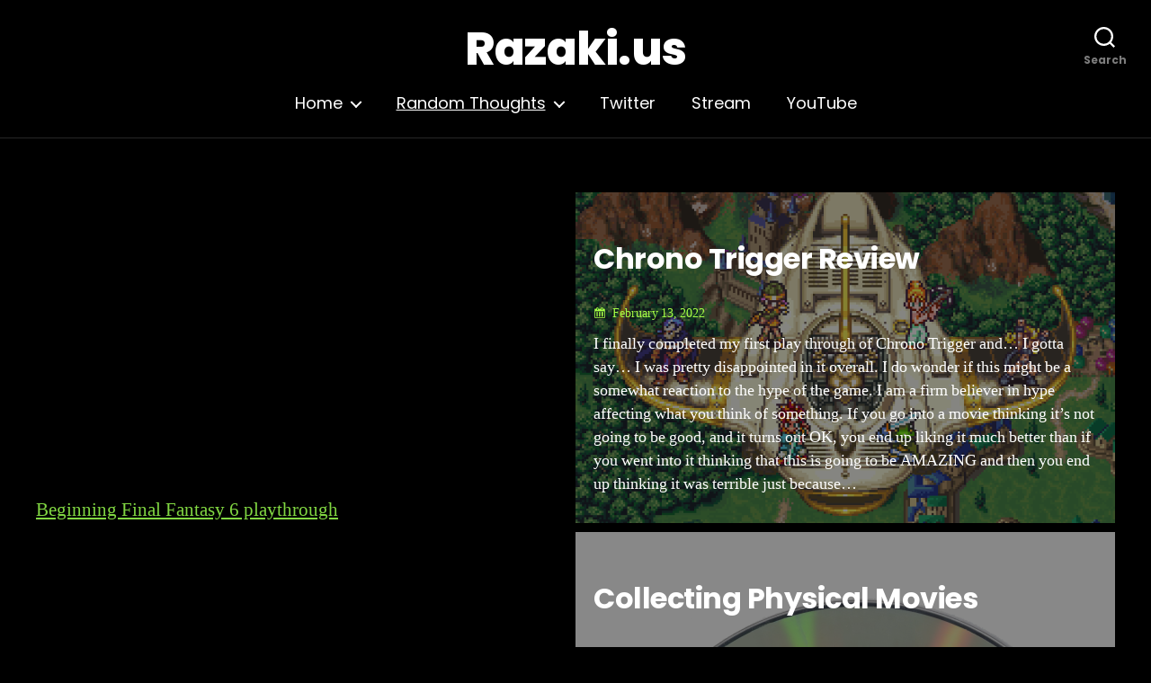

--- FILE ---
content_type: text/html; charset=UTF-8
request_url: https://razaki.us/
body_size: 18520
content:
<!DOCTYPE html>

<html class="no-js" lang="en-US">

	<head>

		<meta charset="UTF-8">
		<meta name="viewport" content="width=device-width, initial-scale=1.0">

		<link rel="profile" href="https://gmpg.org/xfn/11">

		<title>Razaki.us</title>
<meta name='robots' content='max-image-preview:large' />
	<style>img:is([sizes="auto" i], [sizes^="auto," i]) { contain-intrinsic-size: 3000px 1500px }</style>
	<link rel='dns-prefetch' href='//secure.gravatar.com' />
<link rel='dns-prefetch' href='//stats.wp.com' />
<link rel='dns-prefetch' href='//fonts.googleapis.com' />
<link rel='dns-prefetch' href='//v0.wordpress.com' />
<link rel='dns-prefetch' href='//jetpack.wordpress.com' />
<link rel='dns-prefetch' href='//s0.wp.com' />
<link rel='dns-prefetch' href='//public-api.wordpress.com' />
<link rel='dns-prefetch' href='//0.gravatar.com' />
<link rel='dns-prefetch' href='//1.gravatar.com' />
<link rel='dns-prefetch' href='//2.gravatar.com' />
<link rel='dns-prefetch' href='//widgets.wp.com' />
<link rel='preconnect' href='//i0.wp.com' />
<link href='https://fonts.gstatic.com' crossorigin rel='preconnect' />
<link rel="alternate" type="application/rss+xml" title="Razaki.us &raquo; Feed" href="https://razaki.us/feed/" />
<link rel="alternate" type="application/rss+xml" title="Razaki.us &raquo; Comments Feed" href="https://razaki.us/comments/feed/" />
<script>
window._wpemojiSettings = {"baseUrl":"https:\/\/s.w.org\/images\/core\/emoji\/16.0.1\/72x72\/","ext":".png","svgUrl":"https:\/\/s.w.org\/images\/core\/emoji\/16.0.1\/svg\/","svgExt":".svg","source":{"concatemoji":"https:\/\/razaki.us\/wp-includes\/js\/wp-emoji-release.min.js?ver=6.8.3"}};
/*! This file is auto-generated */
!function(s,n){var o,i,e;function c(e){try{var t={supportTests:e,timestamp:(new Date).valueOf()};sessionStorage.setItem(o,JSON.stringify(t))}catch(e){}}function p(e,t,n){e.clearRect(0,0,e.canvas.width,e.canvas.height),e.fillText(t,0,0);var t=new Uint32Array(e.getImageData(0,0,e.canvas.width,e.canvas.height).data),a=(e.clearRect(0,0,e.canvas.width,e.canvas.height),e.fillText(n,0,0),new Uint32Array(e.getImageData(0,0,e.canvas.width,e.canvas.height).data));return t.every(function(e,t){return e===a[t]})}function u(e,t){e.clearRect(0,0,e.canvas.width,e.canvas.height),e.fillText(t,0,0);for(var n=e.getImageData(16,16,1,1),a=0;a<n.data.length;a++)if(0!==n.data[a])return!1;return!0}function f(e,t,n,a){switch(t){case"flag":return n(e,"\ud83c\udff3\ufe0f\u200d\u26a7\ufe0f","\ud83c\udff3\ufe0f\u200b\u26a7\ufe0f")?!1:!n(e,"\ud83c\udde8\ud83c\uddf6","\ud83c\udde8\u200b\ud83c\uddf6")&&!n(e,"\ud83c\udff4\udb40\udc67\udb40\udc62\udb40\udc65\udb40\udc6e\udb40\udc67\udb40\udc7f","\ud83c\udff4\u200b\udb40\udc67\u200b\udb40\udc62\u200b\udb40\udc65\u200b\udb40\udc6e\u200b\udb40\udc67\u200b\udb40\udc7f");case"emoji":return!a(e,"\ud83e\udedf")}return!1}function g(e,t,n,a){var r="undefined"!=typeof WorkerGlobalScope&&self instanceof WorkerGlobalScope?new OffscreenCanvas(300,150):s.createElement("canvas"),o=r.getContext("2d",{willReadFrequently:!0}),i=(o.textBaseline="top",o.font="600 32px Arial",{});return e.forEach(function(e){i[e]=t(o,e,n,a)}),i}function t(e){var t=s.createElement("script");t.src=e,t.defer=!0,s.head.appendChild(t)}"undefined"!=typeof Promise&&(o="wpEmojiSettingsSupports",i=["flag","emoji"],n.supports={everything:!0,everythingExceptFlag:!0},e=new Promise(function(e){s.addEventListener("DOMContentLoaded",e,{once:!0})}),new Promise(function(t){var n=function(){try{var e=JSON.parse(sessionStorage.getItem(o));if("object"==typeof e&&"number"==typeof e.timestamp&&(new Date).valueOf()<e.timestamp+604800&&"object"==typeof e.supportTests)return e.supportTests}catch(e){}return null}();if(!n){if("undefined"!=typeof Worker&&"undefined"!=typeof OffscreenCanvas&&"undefined"!=typeof URL&&URL.createObjectURL&&"undefined"!=typeof Blob)try{var e="postMessage("+g.toString()+"("+[JSON.stringify(i),f.toString(),p.toString(),u.toString()].join(",")+"));",a=new Blob([e],{type:"text/javascript"}),r=new Worker(URL.createObjectURL(a),{name:"wpTestEmojiSupports"});return void(r.onmessage=function(e){c(n=e.data),r.terminate(),t(n)})}catch(e){}c(n=g(i,f,p,u))}t(n)}).then(function(e){for(var t in e)n.supports[t]=e[t],n.supports.everything=n.supports.everything&&n.supports[t],"flag"!==t&&(n.supports.everythingExceptFlag=n.supports.everythingExceptFlag&&n.supports[t]);n.supports.everythingExceptFlag=n.supports.everythingExceptFlag&&!n.supports.flag,n.DOMReady=!1,n.readyCallback=function(){n.DOMReady=!0}}).then(function(){return e}).then(function(){var e;n.supports.everything||(n.readyCallback(),(e=n.source||{}).concatemoji?t(e.concatemoji):e.wpemoji&&e.twemoji&&(t(e.twemoji),t(e.wpemoji)))}))}((window,document),window._wpemojiSettings);
</script>
<style id='wp-emoji-styles-inline-css'>

	img.wp-smiley, img.emoji {
		display: inline !important;
		border: none !important;
		box-shadow: none !important;
		height: 1em !important;
		width: 1em !important;
		margin: 0 0.07em !important;
		vertical-align: -0.1em !important;
		background: none !important;
		padding: 0 !important;
	}
</style>
<link rel='stylesheet' id='wp-block-library-css' href='https://razaki.us/wp-content/plugins/gutenberg/build/styles/block-library/style.min.css?ver=22.4.0' media='all' />
<style id='classic-theme-styles-inline-css'>
.wp-block-button__link{background-color:#32373c;border-radius:9999px;box-shadow:none;color:#fff;font-size:1.125em;padding:calc(.667em + 2px) calc(1.333em + 2px);text-decoration:none}.wp-block-file__button{background:#32373c;color:#fff}.wp-block-accordion-heading{margin:0}.wp-block-accordion-heading__toggle{background-color:inherit!important;color:inherit!important}.wp-block-accordion-heading__toggle:not(:focus-visible){outline:none}.wp-block-accordion-heading__toggle:focus,.wp-block-accordion-heading__toggle:hover{background-color:inherit!important;border:none;box-shadow:none;color:inherit;padding:var(--wp--preset--spacing--20,1em) 0;text-decoration:none}.wp-block-accordion-heading__toggle:focus-visible{outline:auto;outline-offset:0}
</style>
<link rel='stylesheet' id='mediaelement-css' href='https://razaki.us/wp-includes/js/mediaelement/mediaelementplayer-legacy.min.css?ver=4.2.17' media='all' />
<link rel='stylesheet' id='wp-mediaelement-css' href='https://razaki.us/wp-includes/js/mediaelement/wp-mediaelement.min.css?ver=6.8.3' media='all' />
<style id='jetpack-sharing-buttons-style-inline-css'>
.jetpack-sharing-buttons__services-list{display:flex;flex-direction:row;flex-wrap:wrap;gap:0;list-style-type:none;margin:5px;padding:0}.jetpack-sharing-buttons__services-list.has-small-icon-size{font-size:12px}.jetpack-sharing-buttons__services-list.has-normal-icon-size{font-size:16px}.jetpack-sharing-buttons__services-list.has-large-icon-size{font-size:24px}.jetpack-sharing-buttons__services-list.has-huge-icon-size{font-size:36px}@media print{.jetpack-sharing-buttons__services-list{display:none!important}}.editor-styles-wrapper .wp-block-jetpack-sharing-buttons{gap:0;padding-inline-start:0}ul.jetpack-sharing-buttons__services-list.has-background{padding:1.25em 2.375em}
</style>
<link rel='stylesheet' id='twentig-blocks-css' href='https://razaki.us/wp-content/plugins/twentig/dist/style-index.css?ver=d5575cd466f335729583' media='all' />
<style id='twentig-blocks-inline-css'>
@media (width < 700px) { .tw-sm-hidden { display: none !important; }}@media (700px <= width < 1024px) { .tw-md-hidden { display: none !important; }}@media (width >= 1024px) { .tw-lg-hidden { display: none !important; }}
.tw-mt-0{margin-top:0px!important;}.tw-mb-0{margin-bottom:0px!important;}.tw-mt-1{margin-top:5px!important;}.tw-mb-1{margin-bottom:5px!important;}.tw-mt-2{margin-top:10px!important;}.tw-mb-2{margin-bottom:10px!important;}.tw-mt-3{margin-top:15px!important;}.tw-mb-3{margin-bottom:15px!important;}.tw-mt-4{margin-top:20px!important;}.tw-mb-4{margin-bottom:20px!important;}.tw-mt-5{margin-top:30px!important;}.tw-mb-5{margin-bottom:30px!important;}.tw-mt-6{margin-top:40px!important;}.tw-mb-6{margin-bottom:40px!important;}.tw-mt-7{margin-top:50px!important;}.tw-mb-7{margin-bottom:50px!important;}.tw-mt-8{margin-top:60px!important;}.tw-mb-8{margin-bottom:60px!important;}.tw-mt-9{margin-top:80px!important;}.tw-mb-9{margin-bottom:80px!important;}.tw-mt-10{margin-top:100px!important;}.tw-mb-10{margin-bottom:100px!important;}.tw-mt-auto{margin-top:auto!important;}.tw-mb-auto{margin-bottom:auto!important;}
</style>
<style id='global-styles-inline-css'>
:root{--wp--preset--aspect-ratio--square: 1;--wp--preset--aspect-ratio--4-3: 4/3;--wp--preset--aspect-ratio--3-4: 3/4;--wp--preset--aspect-ratio--3-2: 3/2;--wp--preset--aspect-ratio--2-3: 2/3;--wp--preset--aspect-ratio--16-9: 16/9;--wp--preset--aspect-ratio--9-16: 9/16;--wp--preset--color--black: #000000;--wp--preset--color--cyan-bluish-gray: #abb8c3;--wp--preset--color--white: #ffffff;--wp--preset--color--pale-pink: #f78da7;--wp--preset--color--vivid-red: #cf2e2e;--wp--preset--color--luminous-vivid-orange: #ff6900;--wp--preset--color--luminous-vivid-amber: #fcb900;--wp--preset--color--light-green-cyan: #7bdcb5;--wp--preset--color--vivid-green-cyan: #00d084;--wp--preset--color--pale-cyan-blue: #8ed1fc;--wp--preset--color--vivid-cyan-blue: #0693e3;--wp--preset--color--vivid-purple: #9b51e0;--wp--preset--color--accent: #81d742;--wp--preset--color--primary: #ffffff;--wp--preset--color--secondary: #7c7c7c;--wp--preset--color--subtle-background: #111111;--wp--preset--color--background: #000000;--wp--preset--gradient--vivid-cyan-blue-to-vivid-purple: linear-gradient(135deg,rgb(6,147,227) 0%,rgb(155,81,224) 100%);--wp--preset--gradient--light-green-cyan-to-vivid-green-cyan: linear-gradient(135deg,rgb(122,220,180) 0%,rgb(0,208,130) 100%);--wp--preset--gradient--luminous-vivid-amber-to-luminous-vivid-orange: linear-gradient(135deg,rgb(252,185,0) 0%,rgb(255,105,0) 100%);--wp--preset--gradient--luminous-vivid-orange-to-vivid-red: linear-gradient(135deg,rgb(255,105,0) 0%,rgb(207,46,46) 100%);--wp--preset--gradient--very-light-gray-to-cyan-bluish-gray: linear-gradient(135deg,rgb(238,238,238) 0%,rgb(169,184,195) 100%);--wp--preset--gradient--cool-to-warm-spectrum: linear-gradient(135deg,rgb(74,234,220) 0%,rgb(151,120,209) 20%,rgb(207,42,186) 40%,rgb(238,44,130) 60%,rgb(251,105,98) 80%,rgb(254,248,76) 100%);--wp--preset--gradient--blush-light-purple: linear-gradient(135deg,rgb(255,206,236) 0%,rgb(152,150,240) 100%);--wp--preset--gradient--blush-bordeaux: linear-gradient(135deg,rgb(254,205,165) 0%,rgb(254,45,45) 50%,rgb(107,0,62) 100%);--wp--preset--gradient--luminous-dusk: linear-gradient(135deg,rgb(255,203,112) 0%,rgb(199,81,192) 50%,rgb(65,88,208) 100%);--wp--preset--gradient--pale-ocean: linear-gradient(135deg,rgb(255,245,203) 0%,rgb(182,227,212) 50%,rgb(51,167,181) 100%);--wp--preset--gradient--electric-grass: linear-gradient(135deg,rgb(202,248,128) 0%,rgb(113,206,126) 100%);--wp--preset--gradient--midnight: linear-gradient(135deg,rgb(2,3,129) 0%,rgb(40,116,252) 100%);--wp--preset--font-size--small: 18px;--wp--preset--font-size--medium: 23px;--wp--preset--font-size--large: 26.25px;--wp--preset--font-size--x-large: 42px;--wp--preset--font-size--normal: 21px;--wp--preset--font-size--larger: 32px;--wp--preset--font-size--h-6: 18.01px;--wp--preset--font-size--h-5: 24.01px;--wp--preset--font-size--h-4: 32.01px;--wp--preset--font-size--h-3: 40.01px;--wp--preset--font-size--h-2: 48.01px;--wp--preset--font-size--h-1: 84px;--wp--preset--spacing--20: 0.44rem;--wp--preset--spacing--30: 0.67rem;--wp--preset--spacing--40: 1rem;--wp--preset--spacing--50: 1.5rem;--wp--preset--spacing--60: 2.25rem;--wp--preset--spacing--70: 3.38rem;--wp--preset--spacing--80: 5.06rem;--wp--preset--shadow--natural: 6px 6px 9px rgba(0, 0, 0, 0.2);--wp--preset--shadow--deep: 12px 12px 50px rgba(0, 0, 0, 0.4);--wp--preset--shadow--sharp: 6px 6px 0px rgba(0, 0, 0, 0.2);--wp--preset--shadow--outlined: 6px 6px 0px -3px rgb(255, 255, 255), 6px 6px rgb(0, 0, 0);--wp--preset--shadow--crisp: 6px 6px 0px rgb(0, 0, 0);}:where(body) { margin: 0; }:where(.wp-site-blocks) > * { margin-block-start: 24px; margin-block-end: 0; }:where(.wp-site-blocks) > :first-child { margin-block-start: 0; }:where(.wp-site-blocks) > :last-child { margin-block-end: 0; }:root { --wp--style--block-gap: 24px; }:root :where(.is-layout-flow) > :first-child{margin-block-start: 0;}:root :where(.is-layout-flow) > :last-child{margin-block-end: 0;}:root :where(.is-layout-flow) > *{margin-block-start: 24px;margin-block-end: 0;}:root :where(.is-layout-constrained) > :first-child{margin-block-start: 0;}:root :where(.is-layout-constrained) > :last-child{margin-block-end: 0;}:root :where(.is-layout-constrained) > *{margin-block-start: 24px;margin-block-end: 0;}:root :where(.is-layout-flex){gap: 24px;}:root :where(.is-layout-grid){gap: 24px;}body .is-layout-flex{display: flex;}.is-layout-flex{flex-wrap: wrap;align-items: center;}.is-layout-flex > :is(*, div){margin: 0;}body .is-layout-grid{display: grid;}.is-layout-grid > :is(*, div){margin: 0;}body{padding-top: 0px;padding-right: 0px;padding-bottom: 0px;padding-left: 0px;}a:where(:not(.wp-element-button)){text-decoration: underline;}:root :where(.wp-element-button, .wp-block-button__link){background-color: #32373c;border-width: 0;color: #fff;font-family: inherit;font-size: inherit;font-style: inherit;font-weight: inherit;letter-spacing: inherit;line-height: inherit;padding-top: calc(0.667em + 2px);padding-right: calc(1.333em + 2px);padding-bottom: calc(0.667em + 2px);padding-left: calc(1.333em + 2px);text-decoration: none;text-transform: inherit;}.has-black-color{color: var(--wp--preset--color--black) !important;}.has-cyan-bluish-gray-color{color: var(--wp--preset--color--cyan-bluish-gray) !important;}.has-white-color{color: var(--wp--preset--color--white) !important;}.has-pale-pink-color{color: var(--wp--preset--color--pale-pink) !important;}.has-vivid-red-color{color: var(--wp--preset--color--vivid-red) !important;}.has-luminous-vivid-orange-color{color: var(--wp--preset--color--luminous-vivid-orange) !important;}.has-luminous-vivid-amber-color{color: var(--wp--preset--color--luminous-vivid-amber) !important;}.has-light-green-cyan-color{color: var(--wp--preset--color--light-green-cyan) !important;}.has-vivid-green-cyan-color{color: var(--wp--preset--color--vivid-green-cyan) !important;}.has-pale-cyan-blue-color{color: var(--wp--preset--color--pale-cyan-blue) !important;}.has-vivid-cyan-blue-color{color: var(--wp--preset--color--vivid-cyan-blue) !important;}.has-vivid-purple-color{color: var(--wp--preset--color--vivid-purple) !important;}.has-accent-color{color: var(--wp--preset--color--accent) !important;}.has-primary-color{color: var(--wp--preset--color--primary) !important;}.has-secondary-color{color: var(--wp--preset--color--secondary) !important;}.has-subtle-background-color{color: var(--wp--preset--color--subtle-background) !important;}.has-background-color{color: var(--wp--preset--color--background) !important;}.has-black-background-color{background-color: var(--wp--preset--color--black) !important;}.has-cyan-bluish-gray-background-color{background-color: var(--wp--preset--color--cyan-bluish-gray) !important;}.has-white-background-color{background-color: var(--wp--preset--color--white) !important;}.has-pale-pink-background-color{background-color: var(--wp--preset--color--pale-pink) !important;}.has-vivid-red-background-color{background-color: var(--wp--preset--color--vivid-red) !important;}.has-luminous-vivid-orange-background-color{background-color: var(--wp--preset--color--luminous-vivid-orange) !important;}.has-luminous-vivid-amber-background-color{background-color: var(--wp--preset--color--luminous-vivid-amber) !important;}.has-light-green-cyan-background-color{background-color: var(--wp--preset--color--light-green-cyan) !important;}.has-vivid-green-cyan-background-color{background-color: var(--wp--preset--color--vivid-green-cyan) !important;}.has-pale-cyan-blue-background-color{background-color: var(--wp--preset--color--pale-cyan-blue) !important;}.has-vivid-cyan-blue-background-color{background-color: var(--wp--preset--color--vivid-cyan-blue) !important;}.has-vivid-purple-background-color{background-color: var(--wp--preset--color--vivid-purple) !important;}.has-accent-background-color{background-color: var(--wp--preset--color--accent) !important;}.has-primary-background-color{background-color: var(--wp--preset--color--primary) !important;}.has-secondary-background-color{background-color: var(--wp--preset--color--secondary) !important;}.has-subtle-background-background-color{background-color: var(--wp--preset--color--subtle-background) !important;}.has-background-background-color{background-color: var(--wp--preset--color--background) !important;}.has-black-border-color{border-color: var(--wp--preset--color--black) !important;}.has-cyan-bluish-gray-border-color{border-color: var(--wp--preset--color--cyan-bluish-gray) !important;}.has-white-border-color{border-color: var(--wp--preset--color--white) !important;}.has-pale-pink-border-color{border-color: var(--wp--preset--color--pale-pink) !important;}.has-vivid-red-border-color{border-color: var(--wp--preset--color--vivid-red) !important;}.has-luminous-vivid-orange-border-color{border-color: var(--wp--preset--color--luminous-vivid-orange) !important;}.has-luminous-vivid-amber-border-color{border-color: var(--wp--preset--color--luminous-vivid-amber) !important;}.has-light-green-cyan-border-color{border-color: var(--wp--preset--color--light-green-cyan) !important;}.has-vivid-green-cyan-border-color{border-color: var(--wp--preset--color--vivid-green-cyan) !important;}.has-pale-cyan-blue-border-color{border-color: var(--wp--preset--color--pale-cyan-blue) !important;}.has-vivid-cyan-blue-border-color{border-color: var(--wp--preset--color--vivid-cyan-blue) !important;}.has-vivid-purple-border-color{border-color: var(--wp--preset--color--vivid-purple) !important;}.has-accent-border-color{border-color: var(--wp--preset--color--accent) !important;}.has-primary-border-color{border-color: var(--wp--preset--color--primary) !important;}.has-secondary-border-color{border-color: var(--wp--preset--color--secondary) !important;}.has-subtle-background-border-color{border-color: var(--wp--preset--color--subtle-background) !important;}.has-background-border-color{border-color: var(--wp--preset--color--background) !important;}.has-vivid-cyan-blue-to-vivid-purple-gradient-background{background: var(--wp--preset--gradient--vivid-cyan-blue-to-vivid-purple) !important;}.has-light-green-cyan-to-vivid-green-cyan-gradient-background{background: var(--wp--preset--gradient--light-green-cyan-to-vivid-green-cyan) !important;}.has-luminous-vivid-amber-to-luminous-vivid-orange-gradient-background{background: var(--wp--preset--gradient--luminous-vivid-amber-to-luminous-vivid-orange) !important;}.has-luminous-vivid-orange-to-vivid-red-gradient-background{background: var(--wp--preset--gradient--luminous-vivid-orange-to-vivid-red) !important;}.has-very-light-gray-to-cyan-bluish-gray-gradient-background{background: var(--wp--preset--gradient--very-light-gray-to-cyan-bluish-gray) !important;}.has-cool-to-warm-spectrum-gradient-background{background: var(--wp--preset--gradient--cool-to-warm-spectrum) !important;}.has-blush-light-purple-gradient-background{background: var(--wp--preset--gradient--blush-light-purple) !important;}.has-blush-bordeaux-gradient-background{background: var(--wp--preset--gradient--blush-bordeaux) !important;}.has-luminous-dusk-gradient-background{background: var(--wp--preset--gradient--luminous-dusk) !important;}.has-pale-ocean-gradient-background{background: var(--wp--preset--gradient--pale-ocean) !important;}.has-electric-grass-gradient-background{background: var(--wp--preset--gradient--electric-grass) !important;}.has-midnight-gradient-background{background: var(--wp--preset--gradient--midnight) !important;}.has-small-font-size{font-size: var(--wp--preset--font-size--small) !important;}.has-medium-font-size{font-size: var(--wp--preset--font-size--medium) !important;}.has-large-font-size{font-size: var(--wp--preset--font-size--large) !important;}.has-x-large-font-size{font-size: var(--wp--preset--font-size--x-large) !important;}.has-normal-font-size{font-size: var(--wp--preset--font-size--normal) !important;}.has-larger-font-size{font-size: var(--wp--preset--font-size--larger) !important;}.has-h-6-font-size{font-size: var(--wp--preset--font-size--h-6) !important;}.has-h-5-font-size{font-size: var(--wp--preset--font-size--h-5) !important;}.has-h-4-font-size{font-size: var(--wp--preset--font-size--h-4) !important;}.has-h-3-font-size{font-size: var(--wp--preset--font-size--h-3) !important;}.has-h-2-font-size{font-size: var(--wp--preset--font-size--h-2) !important;}.has-h-1-font-size{font-size: var(--wp--preset--font-size--h-1) !important;}
:root :where(.wp-block-pullquote){font-size: 1.5em;line-height: 1.6;}
</style>
<link rel='stylesheet' id='bigger-picture-css' href='https://razaki.us/wp-content/plugins/youtube-channel/assets/lib/bigger-picture/css/bigger-picture.min.css?ver=3.25.2' media='all' />
<link rel='stylesheet' id='youtube-channel-css' href='https://razaki.us/wp-content/plugins/youtube-channel/assets/css/youtube-channel.min.css?ver=3.25.2' media='all' />
<link rel='stylesheet' id='dashicons-css' href='https://razaki.us/wp-includes/css/dashicons.min.css?ver=6.8.3' media='all' />
<link rel='stylesheet' id='wp-components-css' href='https://razaki.us/wp-content/plugins/gutenberg/build/styles/components/style.min.css?ver=22.4.0' media='all' />
<link rel='stylesheet' id='godaddy-styles-css' href='https://razaki.us/wp-content/plugins/coblocks/includes/Dependencies/GoDaddy/Styles/build/latest.css?ver=2.0.2' media='all' />
<link rel='stylesheet' id='uagb-block-css-css' href='https://razaki.us/wp-content/uploads/uag-plugin/custom-style-blocks.css?ver=2.19.18' media='all' />
<link rel='stylesheet' id='twentytwenty-style-css' href='https://razaki.us/wp-content/themes/twentytwenty/style.css?ver=3.0' media='all' />
<style id='twentytwenty-style-inline-css'>
.color-accent,.color-accent-hover:hover,.color-accent-hover:focus,:root .has-accent-color,.has-drop-cap:not(:focus):first-letter,.wp-block-button.is-style-outline,a { color: #81d742; }blockquote,.border-color-accent,.border-color-accent-hover:hover,.border-color-accent-hover:focus { border-color: #81d742; }button,.button,.faux-button,.wp-block-button__link,.wp-block-file .wp-block-file__button,input[type="button"],input[type="reset"],input[type="submit"],.bg-accent,.bg-accent-hover:hover,.bg-accent-hover:focus,:root .has-accent-background-color,.comment-reply-link { background-color: #81d742; }.fill-children-accent,.fill-children-accent * { fill: #81d742; }:root .has-background-color,button,.button,.faux-button,.wp-block-button__link,.wp-block-file__button,input[type="button"],input[type="reset"],input[type="submit"],.wp-block-button,.comment-reply-link,.has-background.has-primary-background-color:not(.has-text-color),.has-background.has-primary-background-color *:not(.has-text-color),.has-background.has-accent-background-color:not(.has-text-color),.has-background.has-accent-background-color *:not(.has-text-color) { color: #000000; }:root .has-background-background-color { background-color: #000000; }body,.entry-title a,:root .has-primary-color { color: #ffffff; }:root .has-primary-background-color { background-color: #ffffff; }cite,figcaption,.wp-caption-text,.post-meta,.entry-content .wp-block-archives li,.entry-content .wp-block-categories li,.entry-content .wp-block-latest-posts li,.wp-block-latest-comments__comment-date,.wp-block-latest-posts__post-date,.wp-block-embed figcaption,.wp-block-image figcaption,.wp-block-pullquote cite,.comment-metadata,.comment-respond .comment-notes,.comment-respond .logged-in-as,.pagination .dots,.entry-content hr:not(.has-background),hr.styled-separator,:root .has-secondary-color { color: #7c7c7c; }:root .has-secondary-background-color { background-color: #7c7c7c; }pre,fieldset,input,textarea,table,table *,hr { border-color: #262626; }caption,code,code,kbd,samp,.wp-block-table.is-style-stripes tbody tr:nth-child(odd),:root .has-subtle-background-background-color { background-color: #262626; }.wp-block-table.is-style-stripes { border-bottom-color: #262626; }.wp-block-latest-posts.is-grid li { border-top-color: #262626; }:root .has-subtle-background-color { color: #262626; }body:not(.overlay-header) .primary-menu > li > a,body:not(.overlay-header) .primary-menu > li > .icon,.modal-menu a,.footer-menu a, .footer-widgets a:where(:not(.wp-block-button__link)),#site-footer .wp-block-button.is-style-outline,.wp-block-pullquote:before,.singular:not(.overlay-header) .entry-header a,.archive-header a,.header-footer-group .color-accent,.header-footer-group .color-accent-hover:hover { color: #81d742; }.social-icons a,#site-footer button:not(.toggle),#site-footer .button,#site-footer .faux-button,#site-footer .wp-block-button__link,#site-footer .wp-block-file__button,#site-footer input[type="button"],#site-footer input[type="reset"],#site-footer input[type="submit"],.primary-menu .social-menu a, .footer-widgets .faux-button, .footer-widgets .wp-block-button__link, .footer-widgets input[type="submit"], #site-header ul.primary-menu li.menu-button > a, .menu-modal ul.modal-menu > li.menu-button > .ancestor-wrapper > a { background-color: #81d742; }.social-icons a,body:not(.overlay-header) .primary-menu ul,.header-footer-group button,.header-footer-group .button,.header-footer-group .faux-button,.header-footer-group .wp-block-button:not(.is-style-outline) .wp-block-button__link,.header-footer-group .wp-block-file__button,.header-footer-group input[type="button"],.header-footer-group input[type="reset"],.header-footer-group input[type="submit"],#site-header ul.primary-menu li.menu-button > a, .menu-modal ul.modal-menu > li.menu-button > .ancestor-wrapper > a { color: #000000; }#site-header,.footer-nav-widgets-wrapper,#site-footer,.menu-modal,.menu-modal-inner,.search-modal-inner,.archive-header,.singular .entry-header,.singular .featured-media:before,.wp-block-pullquote:before { background-color: #000000; }.header-footer-group,body:not(.overlay-header) #site-header .toggle,.menu-modal .toggle { color: #ffffff; }body:not(.overlay-header) .primary-menu ul { background-color: #ffffff; }body:not(.overlay-header) .primary-menu > li > ul:after { border-bottom-color: #ffffff; }body:not(.overlay-header) .primary-menu ul ul:after { border-left-color: #ffffff; }.site-description,body:not(.overlay-header) .toggle-inner .toggle-text,.widget .post-date,.widget .rss-date,.widget_archive li,.widget_categories li,.widget cite,.widget_pages li,.widget_meta li,.widget_nav_menu li,.powered-by-wordpress,.footer-credits .privacy-policy,.to-the-top,.singular .entry-header .post-meta,.singular:not(.overlay-header) .entry-header .post-meta a { color: #7c7c7c; }.header-footer-group pre,.header-footer-group fieldset,.header-footer-group input,.header-footer-group textarea,.header-footer-group table,.header-footer-group table *,.footer-nav-widgets-wrapper,#site-footer,.menu-modal nav *,.footer-widgets-outer-wrapper,.footer-top,body.tw-header-border:not(.overlay-header) #site-header, body.tw-header-border.has-header-opaque #site-header, .tw-footer-widgets-row .footer-widgets.column-two { border-color: #262626; }.header-footer-group table caption,body:not(.overlay-header) .header-inner .toggle-wrapper::before { background-color: #262626; }
</style>
<link rel='stylesheet' id='twentytwenty-fonts-css' href='https://razaki.us/wp-content/themes/twentytwenty/assets/css/font-inter.css?ver=3.0' media='all' />
<link rel='stylesheet' id='twentytwenty-print-style-css' href='https://razaki.us/wp-content/themes/twentytwenty/print.css?ver=3.0' media='print' />
<link rel='stylesheet' id='jetpack_likes-css' href='https://razaki.us/wp-content/plugins/jetpack/modules/likes/style.css?ver=15.4' media='all' />
<link rel='stylesheet' id='twentytwenty-jetpack-css' href='https://razaki.us/wp-content/plugins/jetpack/modules/theme-tools/compat/twentytwenty.css?ver=15.4' media='all' />
<link rel='stylesheet' id='twentig-twentytwenty-css' href='https://razaki.us/wp-content/plugins/twentig/dist/css/twentytwenty/style.css?ver=1.9.7' media='all' />
<style id='twentig-twentytwenty-inline-css'>
 body,.entry-content,.entry-content p,.entry-content ol,.entry-content ul,.widget_text p,.widget_text ol,.widget_text ul,.widget-content .rssSummary,.comment-content p,.entry-content .wp-block-latest-posts__post-excerpt,.entry-content .wp-block-latest-posts__post-full-content,.has-drop-cap:not(:focus):first-letter{font-family:'NonBreakingSpaceOverride','Hoefler Text',Garamond,'Times New Roman',serif}h1,h2,h3,h4,h5,h6,.entry-content h1,.entry-content h2,.entry-content h3,.entry-content h4,.entry-content h5,.entry-content h6,.faux-heading,.site-title,.pagination-single a,.entry-content .wp-block-latest-posts li>a{font-family:'Poppins',sans-serif}ul.primary-menu,ul.modal-menu{font-family:'Poppins',sans-serif}.intro-text,input,textarea,select,button,.button,.faux-button,.wp-block-button__link,.wp-block-file__button,.entry-content .wp-block-file,.primary-menu li.menu-button>a,.entry-content .wp-block-pullquote,.entry-content .wp-block-quote.is-style-large,.entry-content .wp-block-quote.is-style-tw-large-icon,.entry-content cite,.entry-content figcaption,.wp-caption-text,.entry-content .wp-caption-text,.widget-content cite,.widget-content figcaption,.widget-content .wp-caption-text,.entry-categories,.post-meta,.comment-meta,.comment-footer-meta,.author-bio,.comment-respond p.comment-notes,.comment-respond p.logged-in-as,.entry-content .wp-block-archives,.entry-content .wp-block-categories,.entry-content .wp-block-latest-posts,.entry-content .wp-block-latest-comments,p.comment-awaiting-moderation,.pagination,#site-footer,.widget:not(.widget-text),.footer-menu,label,.toggle .toggle-text{font-family:'Poppins',sans-serif}table{font-size:inherit}h1,.heading-size-1{font-weight:700}#site-header .site-title a{text-decoration:none}#site-header .site-title{font-weight:800;font-size:50px}ul.primary-menu,ul.modal-menu>li .ancestor-wrapper a{font-weight:400}:root{--wp--preset--color--subtle-background:#111111}:root .has-subtle-background-background-color{background-color:#111111}:root .has-subtle-background-color.has-text-color{color:#111111}.wp-block-button:not(.is-style-outline) .wp-block-button__link:not(.has-text-color){color:#000}body.privacy-policy{color:#fff}.infinite-scroll #site-content #infinite-handle span button{background-color:#81d742}.infinite-loader{margin:4rem auto 0;width:100%;height:63px;display:flex;align-items:center}body:not(.tw-blog-grid) #site-content #infinite-handle{margin-top:4rem}.tw-blog-grid #site-content #infinite-handle{max-width:100%;width:100%;margin:2rem auto 0}.tw-blog-grid-basic #site-content #infinite-handle,.tw-blog-grid-basic .infinite-loader{margin-top:0}.tw-blog-grid-basic.infinity-end #site-content{margin-bottom:-6rem}.tw-blog-grid-card.infinity-end #site-content{margin-bottom:-32px}@media (min-width:700px){body:not(.tw-blog-grid) #site-content .infinite-loader,body:not(.tw-blog-grid) #site-content #infinite-handle{margin-top:7rem}.tw-blog-grid-card #site-content #infinite-handle{margin-top:5rem}}
</style>
<link rel='stylesheet' id='twentig-theme-fonts-css' href='https://fonts.googleapis.com/css2?family=Poppins%3Awght%40400%3B700%3B800&#038;display=swap' media='all' />
<script src="https://razaki.us/wp-includes/js/jquery/jquery.min.js?ver=3.7.1" id="jquery-core-js"></script>
<script src="https://razaki.us/wp-includes/js/jquery/jquery-migrate.min.js?ver=3.4.1" id="jquery-migrate-js"></script>
<script src="https://razaki.us/wp-content/themes/twentytwenty/assets/js/index.js?ver=3.0" id="twentytwenty-js-js" defer data-wp-strategy="defer"></script>
<script src="https://razaki.us/wp-content/plugins/twentig/dist/js/classic/twentig-twentytwenty.js?ver=1.9.7" id="twentig-twentytwenty-js"></script>
<link rel="https://api.w.org/" href="https://razaki.us/wp-json/" /><link rel="alternate" title="JSON" type="application/json" href="https://razaki.us/wp-json/wp/v2/pages/4416" /><link rel="EditURI" type="application/rsd+xml" title="RSD" href="https://razaki.us/xmlrpc.php?rsd" />
<meta name="generator" content="WordPress 6.8.3" />
<link rel="canonical" href="https://razaki.us/" />
<link rel='shortlink' href='https://wp.me/P63SqW-19e' />
<link rel="alternate" title="oEmbed (JSON)" type="application/json+oembed" href="https://razaki.us/wp-json/oembed/1.0/embed?url=https%3A%2F%2Frazaki.us%2F" />
<link rel="alternate" title="oEmbed (XML)" type="text/xml+oembed" href="https://razaki.us/wp-json/oembed/1.0/embed?url=https%3A%2F%2Frazaki.us%2F&#038;format=xml" />
<link rel="stylesheet" type="text/css" href="https://razaki.us/wp-content/plugins/microkids-related-posts/microkids-related-posts-default.css" /><!--Customizer CSS-->
<style type="text/css">
.powered-by-wordpress a {
    color: #81d742;
}
#site-content .archive-header-inner { max-width: 100%; }.archive-title {
    font-size: 1.2rem;
}
@media (min-width: 700px) {
    .archive-title {
        font-size: 1.6rem;
    }
}
#site-content .entry-header-inner, .post-meta-wrapper { max-width: 100%; }.singular .entry-header {
    padding-top: 0rem;
}
@media (min-width: 700px) {
    .singular .entry-header {
        padding-top: 0rem;
    }
}
.singular .entry-header {
    padding-bottom: 1.8rem;
}
@media (min-width: 700px) {
    .singular .entry-header {
        padding-bottom: 3.6rem;
    }
}
h1.entry-title, h2.entry-title {
    font-size: 1.7142857142857rem;
}
@media (min-width: 700px) {
    h1.entry-title, h2.entry-title {
        font-size: 3.047619047619rem;
    }
}
@media (min-width: 1220px) {
    h1.entry-title, h2.entry-title {
        font-size: 4rem;
    }
}
h1.entry-title, h2.entry-title { font-weight: 500; }.footer-widgets-outer-wrapper {
    padding-top: 1.5rem;
}
@media (min-width: 700px) {
    .footer-widgets-outer-wrapper {
        padding-top: 4rem;
    }
}
.footer-widgets-outer-wrapper {
    padding-bottom: 1.275rem;
}
@media (min-width: 700px) {
    .footer-widgets-outer-wrapper {
        padding-bottom: 3.4rem;
    }
}
#site-footer {
    padding: 0.7rem 0;
}
.footer-top-hidden #site-footer {
    margin-top: 0.7rem;
}
@media (min-width: 700px) {
    .footer-top-hidden #site-footer {
        margin-top: 0.93333333333333rem;
        padding: 0.93333333333333rem 0;
    }
}
.footer-top {
    padding: 0.9rem 0;
}
@media (min-width: 700px) {
    .footer-top {
        padding: 1.11rem 0;
    }
}
.footer-top-visible .footer-nav-widgets-wrapper, .footer-top-hidden #site-footer {
    margin-top: 0rem;
}
@media (min-width: 700px) {
    .footer-top-visible .footer-nav-widgets-wrapper, .footer-top-hidden #site-footer {
        margin-top: 0rem;
    }
}
.powered-by-wordpress {
    display: none;
}
</style> 
<!--/Customizer CSS-->
<noscript><style>.tw-block-animation{opacity:1;transform:none;clip-path:none;}</style></noscript>
	<style>img#wpstats{display:none}</style>
		<script>
document.documentElement.className = document.documentElement.className.replace( 'no-js', 'js' );
//# sourceURL=twentytwenty_no_js_class
</script>
<style id="custom-background-css">
body.custom-background { background-color: #000000; }
</style>
	
<!-- Jetpack Open Graph Tags -->
<meta property="og:type" content="website" />
<meta property="og:title" content="Razaki.us" />
<meta property="og:url" content="https://razaki.us/" />
<meta property="og:site_name" content="Razaki.us" />
<meta property="og:image" content="https://i0.wp.com/razaki.us/wp-content/uploads/2021/01/cropped-Razakius-Avatar.png?fit=512%2C512&#038;ssl=1" />
<meta property="og:image:width" content="512" />
<meta property="og:image:height" content="512" />
<meta property="og:image:alt" content="" />
<meta property="og:locale" content="en_US" />
<meta name="twitter:site" content="@Razakius" />
<meta name="twitter:text:title" content="Homepage" />
<meta name="twitter:image" content="https://i0.wp.com/razaki.us/wp-content/uploads/2021/01/cropped-Razakius-Avatar.png?fit=240%2C240&amp;ssl=1" />
<meta name="twitter:card" content="summary" />
<meta name="twitter:description" content="Visit the post for more." />

<!-- End Jetpack Open Graph Tags -->
<style id="uagb-style-conditional-extension">@media (min-width: 1025px){body .uag-hide-desktop.uagb-google-map__wrap,body .uag-hide-desktop{display:none !important}}@media (min-width: 768px) and (max-width: 1024px){body .uag-hide-tab.uagb-google-map__wrap,body .uag-hide-tab{display:none !important}}@media (max-width: 767px){body .uag-hide-mob.uagb-google-map__wrap,body .uag-hide-mob{display:none !important}}</style><style id="uagb-style-frontend-4416">.uagb-block-60fb90ef.is-grid .uagb-post__inner-wrap{padding-top: 20px;padding-bottom: 20px;padding-left: 20px;padding-right: 20px;box-shadow: 0px 0px 0 #00000070;}.uagb-block-60fb90ef.is-grid .uagb-post__inner-wrap .uagb-post__image:first-child{margin-left: -20px;margin-right: -20px;margin-top: -20px;}.uagb-block-60fb90ef:not(.is-grid) .uagb-post__inner-wrap > .uagb-post__text:last-child{margin-bottom: 20px;}.uagb-block-60fb90ef:not(.is-grid) .uagb-post__inner-wrap > .uagb-post__text:first-child{margin-top: 20px;}.uagb-block-60fb90ef:not(.is-grid).uagb-post__image-position-background .uagb-post__inner-wrap .uagb-post__text:nth-last-child(2) {margin-bottom: 20px;}.uagb-block-60fb90ef:not(.wp-block-uagb-post-carousel):not(.is-grid).uagb-post__items{margin-right: -5px;margin-left: -5px;}.uagb-block-60fb90ef:not(.is-grid).uagb-post__items article{padding-right: 5px;padding-left: 5px;margin-bottom: 10px;}.uagb-block-60fb90ef:not(.is-grid) .uagb-post__inner-wrap > .uagb-post__text{margin-left: 20px;margin-right: 20px;}.uagb-block-60fb90ef .uagb-post__inner-wrap{background: #000000;text-align: left;}.uagb-block-60fb90ef .uagb-post__inner-wrap .uagb-post__cta{padding-bottom: 0px;}.uagb-block-60fb90ef .uagb-post__image {padding-bottom: 15px;}.uagb-block-60fb90ef .uagb-post__title{padding-bottom: 10px;}.uagb-block-60fb90ef .uagb-post-grid-byline{padding-bottom: 10px;}.uagb-block-60fb90ef .uagb-post__excerpt{padding-bottom: 10px;}.uagb-block-60fb90ef .uagb-post__image:before{background-color: #111111;opacity: 0.5;}.uagb-block-60fb90ef.is-grid.uagb-post__items{row-gap: 10px;column-gap: 10px;}.uagb-block-60fb90ef.wp-block-uagb-post-grid.is-grid{grid-template-columns: repeat(1 , minmax(0, 1fr));}.uagb-block-60fb90ef.is-grid .uagb-post__inner-wrap:hover{box-shadow: 0px 0px 0 #00000070;}.uagb-block-60fb90ef .uagb-post__text.uagb-post__title{color: #ffffff;}.uagb-block-60fb90ef .uagb-post__text.uagb-post__title a{color: #ffffff;}.uagb-block-60fb90ef .uagb-post__text.uagb-post-grid-byline{color: #a5ff45;}.uagb-block-60fb90ef .uagb-post__text.uagb-post-grid-byline .uagb-post__author{color: #a5ff45;}.uagb-block-60fb90ef .uagb-post__inner-wrap .uagb-post__taxonomy{color: #a5ff45;}.uagb-block-60fb90ef .uagb-post__inner-wrap .uagb-post__taxonomy a{color: #a5ff45;}.uagb-block-60fb90ef .uagb-post__inner-wrap .uagb-post__taxonomy.highlighted{color: #fff;background: #3182ce;}.uagb-block-60fb90ef .uagb-post__inner-wrap .uagb-post__taxonomy.highlighted a{color: #fff;}.uagb-block-60fb90ef .uagb-post__text.uagb-post-grid-byline .uagb-post__author a{color: #a5ff45;}.uagb-block-60fb90ef .uagb-post__text.uagb-post__excerpt{font-size: 18px;line-height: 1.7em;}.uagb-block-60fb90ef.uagb-post-grid .wp-block-button.uagb-post__text.uagb-post__cta .uagb-text-link.wp-block-button__link {0: ;0: ;0: ;0: ;0: 5px;0: 5px;0: 5px;0: 5px;0: ;0: ;border-top-left-radius: 5px;border-top-right-radius: 5px;border-bottom-left-radius: 5px;border-bottom-right-radius: 5px;}.uagb-block-60fb90ef.uagb-post-grid .uagb-post__inner-wrap .wp-block-button.uagb-post__text.uagb-post__cta a{padding-top: 3px;padding-bottom: 3px;padding-left: 7px;padding-right: 7px;}.uagb-block-60fb90ef .uagb-post-pagination-wrap{margin-top: 20px;justify-content: left;margin-left: 10px;}.uagb-block-60fb90ef .uagb-post-pagination-wrap .page-numbers.current{background-color: #e4e4e4;color: #333333;}.uagb-block-60fb90ef .uagb-post-pagination-wrap a{background-color: #e4e4e4;color: #777777;}.uagb-block-60fb90ef.uagb-equal_height_inline-read-more-buttons .uagb-post__inner-wrap .uagb-post__text:nth-last-child(2){left: 20px;right: 20px;}.uagb-block-60fb90ef.wp-block-uagb-post-grid .uag-post-grid-wrapper{padding-right: 20px;padding-left: 20px;width: 100%;display: flex;flex-direction: column;justify-content: center;}.uagb-block-60fb90ef .uagb-post__text.uagb-post__cta{font-size: 16px;}.uagb-block-60fb90ef .uagb-post__text.uagb-post__cta a{font-size: 16px;}@media only screen and (max-width: 976px) {.uagb-block-60fb90ef.wp-block-uagb-post-grid.is-grid{grid-template-columns: repeat(2 , minmax(0, 1fr));}.uagb-block-60fb90ef.is-grid.uagb-post__items{row-gap: 10px;column-gap: 10px;}.uagb-block-60fb90ef:not(.is-grid).uagb-post__items article{padding-right: 5px;padding-left: 5px;margin-bottom: 10px;}.uagb-block-60fb90ef:not(.is-grid).uagb-post__items{margin-right: -5px;margin-left: -5px;}.uagb-block-60fb90ef.is-grid .uagb-post__inner-wrap .uagb-post__image:first-child{margin-left: 0px;margin-right: 0px;margin-top: 0px;}}@media only screen and (max-width: 767px) {.uagb-block-60fb90ef.wp-block-uagb-post-grid.is-grid{grid-template-columns: repeat(1 , minmax(0, 1fr));}.uagb-block-60fb90ef.is-grid.uagb-post__items{row-gap: 10px;column-gap: 10px;}.uagb-block-60fb90ef:not(.is-grid).uagb-post__items article{padding-right: 5px;padding-left: 5px;margin-bottom: 10px;}.uagb-block-60fb90ef:not(.is-grid).uagb-post__items{margin-right: -5px;margin-left: -5px;}.uagb-block-60fb90ef.is-grid .uagb-post__inner-wrap .uagb-post__image:first-child{margin-left: 0px;margin-right: 0px;margin-top: 0px;}.uagb-block-60fb90ef.wp-block-uagb-post-grid .uag-post-grid-wrapper{width: unset;}}</style><link rel="icon" href="https://i0.wp.com/razaki.us/wp-content/uploads/2021/01/cropped-Razakius-Avatar.png?fit=32%2C32&#038;ssl=1" sizes="32x32" />
<link rel="icon" href="https://i0.wp.com/razaki.us/wp-content/uploads/2021/01/cropped-Razakius-Avatar.png?fit=192%2C192&#038;ssl=1" sizes="192x192" />
<link rel="apple-touch-icon" href="https://i0.wp.com/razaki.us/wp-content/uploads/2021/01/cropped-Razakius-Avatar.png?fit=180%2C180&#038;ssl=1" />
<meta name="msapplication-TileImage" content="https://i0.wp.com/razaki.us/wp-content/uploads/2021/01/cropped-Razakius-Avatar.png?fit=270%2C270&#038;ssl=1" />
		<style id="wp-custom-css">
			.singular .entry-header {
    padding-top: 2rem !important;
    padding-bottom: 4rem !important;
}

.powered-by-wordpress a {
	color: black;
}		</style>
		
	</head>

	<body class="home wp-singular page-template page-template-templates page-template-template-full-width page-template-templatestemplate-full-width-php page page-id-4416 custom-background wp-embed-responsive wp-theme-twentytwenty is-twentytwenty singular has-full-width-content enable-search-modal missing-post-thumbnail has-no-pagination not-showing-comments show-avatars template-full-width footer-top-visible reduced-spacing tw-header-layout-stack tw-header-border tw-text-custom-width tw-text-width-wide tw-font-active tw-site-font-large tw-header-full tw-nav-spacing-large tw-socials-logos-only tw-btn-rounded">

		<a class="skip-link screen-reader-text" href="#site-content">Skip to the content</a>
		<header id="site-header" class="header-footer-group">

			<div class="header-inner section-inner">

				<div class="header-titles-wrapper">

					
						<button class="toggle search-toggle mobile-search-toggle" data-toggle-target=".search-modal" data-toggle-body-class="showing-search-modal" data-set-focus=".search-modal .search-field" aria-expanded="false">
							<span class="toggle-inner">
								<span class="toggle-icon">
									<svg class="svg-icon" aria-hidden="true" role="img" focusable="false" xmlns="http://www.w3.org/2000/svg" width="23" height="23" viewBox="0 0 23 23"><path d="M38.710696,48.0601792 L43,52.3494831 L41.3494831,54 L37.0601792,49.710696 C35.2632422,51.1481185 32.9839107,52.0076499 30.5038249,52.0076499 C24.7027226,52.0076499 20,47.3049272 20,41.5038249 C20,35.7027226 24.7027226,31 30.5038249,31 C36.3049272,31 41.0076499,35.7027226 41.0076499,41.5038249 C41.0076499,43.9839107 40.1481185,46.2632422 38.710696,48.0601792 Z M36.3875844,47.1716785 C37.8030221,45.7026647 38.6734666,43.7048964 38.6734666,41.5038249 C38.6734666,36.9918565 35.0157934,33.3341833 30.5038249,33.3341833 C25.9918565,33.3341833 22.3341833,36.9918565 22.3341833,41.5038249 C22.3341833,46.0157934 25.9918565,49.6734666 30.5038249,49.6734666 C32.7048964,49.6734666 34.7026647,48.8030221 36.1716785,47.3875844 C36.2023931,47.347638 36.2360451,47.3092237 36.2726343,47.2726343 C36.3092237,47.2360451 36.347638,47.2023931 36.3875844,47.1716785 Z" transform="translate(-20 -31)" /></svg>								</span>
								<span class="toggle-text">Search</span>
							</span>
						</button><!-- .search-toggle -->

					
					<div class="header-titles">

						<div class="site-title faux-heading"><a href="https://razaki.us/" aria-current="page" rel="home">Razaki.us</a></div>
					</div><!-- .header-titles -->

					<button class="toggle nav-toggle mobile-nav-toggle" data-toggle-target=".menu-modal"  data-toggle-body-class="showing-menu-modal" aria-expanded="false" data-set-focus=".close-nav-toggle">
						<span class="toggle-inner">
							<span class="toggle-icon">
								<svg class="svg-icon" aria-hidden="true" role="img" focusable="false" xmlns="http://www.w3.org/2000/svg" width="26" height="7" viewBox="0 0 26 7"><path fill-rule="evenodd" d="M332.5,45 C330.567003,45 329,43.4329966 329,41.5 C329,39.5670034 330.567003,38 332.5,38 C334.432997,38 336,39.5670034 336,41.5 C336,43.4329966 334.432997,45 332.5,45 Z M342,45 C340.067003,45 338.5,43.4329966 338.5,41.5 C338.5,39.5670034 340.067003,38 342,38 C343.932997,38 345.5,39.5670034 345.5,41.5 C345.5,43.4329966 343.932997,45 342,45 Z M351.5,45 C349.567003,45 348,43.4329966 348,41.5 C348,39.5670034 349.567003,38 351.5,38 C353.432997,38 355,39.5670034 355,41.5 C355,43.4329966 353.432997,45 351.5,45 Z" transform="translate(-329 -38)" /></svg>							</span>
							<span class="toggle-text">Menu</span>
						</span>
					</button><!-- .nav-toggle -->

				</div><!-- .header-titles-wrapper -->

				<div class="header-navigation-wrapper">

					
							<nav class="primary-menu-wrapper" aria-label="Horizontal">

								<ul class="primary-menu reset-list-style">

								<li id="menu-item-4531" class="menu-item menu-item-type-custom menu-item-object-custom menu-item-has-children menu-item-4531"><a href="http://Razaki.us">Home</a><span class="icon"></span>
<ul class="sub-menu">
	<li id="menu-item-4535" class="menu-item menu-item-type-post_type menu-item-object-page menu-item-4535"><a href="https://razaki.us/razakius/">About Razakius</a></li>
</ul>
</li>
<li id="menu-item-4563" class="menu-item menu-item-type-custom menu-item-object-custom current-menu-item current_page_item menu-item-home menu-item-has-children menu-item-4563"><a href="https://razaki.us" aria-current="page">Random Thoughts</a><span class="icon"></span>
<ul class="sub-menu">
	<li id="menu-item-4565" class="menu-item menu-item-type-taxonomy menu-item-object-category menu-item-has-children menu-item-4565"><a href="https://razaki.us/category/games/">Games</a><span class="icon"></span>
	<ul class="sub-menu">
		<li id="menu-item-4568" class="menu-item menu-item-type-taxonomy menu-item-object-category menu-item-4568"><a href="https://razaki.us/category/games/gaming/">Gaming</a></li>
		<li id="menu-item-4566" class="menu-item menu-item-type-taxonomy menu-item-object-category menu-item-4566"><a href="https://razaki.us/category/games/mmorpgs-games/">MMORPGs</a></li>
		<li id="menu-item-4567" class="menu-item menu-item-type-taxonomy menu-item-object-category menu-item-4567"><a href="https://razaki.us/category/games/game-design/">Game Design</a></li>
	</ul>
</li>
	<li id="menu-item-4569" class="menu-item menu-item-type-taxonomy menu-item-object-category menu-item-4569"><a href="https://razaki.us/category/life/">Life</a></li>
	<li id="menu-item-4570" class="menu-item menu-item-type-taxonomy menu-item-object-category menu-item-4570"><a href="https://razaki.us/category/entertainment/television/">Television</a></li>
	<li id="menu-item-4571" class="menu-item menu-item-type-taxonomy menu-item-object-category menu-item-4571"><a href="https://razaki.us/category/entertainment/movies/">Movies</a></li>
</ul>
</li>
<li id="menu-item-4635" class="menu-item menu-item-type-custom menu-item-object-custom menu-item-4635"><a href="http://www.twitter.com/Razakius">Twitter</a></li>
<li id="menu-item-4636" class="menu-item menu-item-type-custom menu-item-object-custom menu-item-4636"><a href="https://glimesh.tv/Razakius">Stream</a></li>
<li id="menu-item-4637" class="menu-item menu-item-type-custom menu-item-object-custom menu-item-4637"><a href="http://youtube.com/Razakius">YouTube</a></li>

								</ul>

							</nav><!-- .primary-menu-wrapper -->

						
						<div class="header-toggles hide-no-js">

						
							<div class="toggle-wrapper search-toggle-wrapper">

								<button class="toggle search-toggle desktop-search-toggle" data-toggle-target=".search-modal" data-toggle-body-class="showing-search-modal" data-set-focus=".search-modal .search-field" aria-expanded="false">
									<span class="toggle-inner">
										<svg class="svg-icon" aria-hidden="true" role="img" focusable="false" xmlns="http://www.w3.org/2000/svg" width="23" height="23" viewBox="0 0 23 23"><path d="M38.710696,48.0601792 L43,52.3494831 L41.3494831,54 L37.0601792,49.710696 C35.2632422,51.1481185 32.9839107,52.0076499 30.5038249,52.0076499 C24.7027226,52.0076499 20,47.3049272 20,41.5038249 C20,35.7027226 24.7027226,31 30.5038249,31 C36.3049272,31 41.0076499,35.7027226 41.0076499,41.5038249 C41.0076499,43.9839107 40.1481185,46.2632422 38.710696,48.0601792 Z M36.3875844,47.1716785 C37.8030221,45.7026647 38.6734666,43.7048964 38.6734666,41.5038249 C38.6734666,36.9918565 35.0157934,33.3341833 30.5038249,33.3341833 C25.9918565,33.3341833 22.3341833,36.9918565 22.3341833,41.5038249 C22.3341833,46.0157934 25.9918565,49.6734666 30.5038249,49.6734666 C32.7048964,49.6734666 34.7026647,48.8030221 36.1716785,47.3875844 C36.2023931,47.347638 36.2360451,47.3092237 36.2726343,47.2726343 C36.3092237,47.2360451 36.347638,47.2023931 36.3875844,47.1716785 Z" transform="translate(-20 -31)" /></svg>										<span class="toggle-text">Search</span>
									</span>
								</button><!-- .search-toggle -->

							</div>

							
						</div><!-- .header-toggles -->
						
				</div><!-- .header-navigation-wrapper -->

			</div><!-- .header-inner -->

			<div class="search-modal cover-modal header-footer-group" data-modal-target-string=".search-modal" role="dialog" aria-modal="true" aria-label="Search">

	<div class="search-modal-inner modal-inner">

		<div class="section-inner">

			<form role="search" aria-label="Search for:" method="get" class="search-form" action="https://razaki.us/">
	<label for="search-form-1">
		<span class="screen-reader-text">
			Search for:		</span>
		<input type="search" id="search-form-1" class="search-field" placeholder="Search &hellip;" value="" name="s" />
	</label>
	<input type="submit" class="search-submit" value="Search" />
</form>

			<button class="toggle search-untoggle close-search-toggle fill-children-current-color" data-toggle-target=".search-modal" data-toggle-body-class="showing-search-modal" data-set-focus=".search-modal .search-field">
				<span class="screen-reader-text">
					Close search				</span>
				<svg class="svg-icon" aria-hidden="true" role="img" focusable="false" xmlns="http://www.w3.org/2000/svg" width="16" height="16" viewBox="0 0 16 16"><polygon fill="" fill-rule="evenodd" points="6.852 7.649 .399 1.195 1.445 .149 7.899 6.602 14.352 .149 15.399 1.195 8.945 7.649 15.399 14.102 14.352 15.149 7.899 8.695 1.445 15.149 .399 14.102" /></svg>			</button><!-- .search-toggle -->

		</div><!-- .section-inner -->

	</div><!-- .search-modal-inner -->

</div><!-- .menu-modal -->

		</header><!-- #site-header -->

		
<div class="menu-modal cover-modal header-footer-group" data-modal-target-string=".menu-modal">

	<div class="menu-modal-inner modal-inner">

		<div class="menu-wrapper section-inner">

			<div class="menu-top">

				<button class="toggle close-nav-toggle fill-children-current-color" data-toggle-target=".menu-modal" data-toggle-body-class="showing-menu-modal" data-set-focus=".menu-modal">
					<span class="toggle-text">Close Menu</span>
					<svg class="svg-icon" aria-hidden="true" role="img" focusable="false" xmlns="http://www.w3.org/2000/svg" width="16" height="16" viewBox="0 0 16 16"><polygon fill="" fill-rule="evenodd" points="6.852 7.649 .399 1.195 1.445 .149 7.899 6.602 14.352 .149 15.399 1.195 8.945 7.649 15.399 14.102 14.352 15.149 7.899 8.695 1.445 15.149 .399 14.102" /></svg>				</button><!-- .nav-toggle -->

				
					<nav class="mobile-menu" aria-label="Mobile">

						<ul class="modal-menu reset-list-style">

						<li class="menu-item menu-item-type-custom menu-item-object-custom menu-item-has-children menu-item-4531"><div class="ancestor-wrapper"><a href="http://Razaki.us">Home</a><button class="toggle sub-menu-toggle fill-children-current-color" data-toggle-target=".menu-modal .menu-item-4531 > .sub-menu" data-toggle-type="slidetoggle" data-toggle-duration="250" aria-expanded="false"><span class="screen-reader-text">Show sub menu</span><svg class="svg-icon" aria-hidden="true" role="img" focusable="false" xmlns="http://www.w3.org/2000/svg" width="20" height="12" viewBox="0 0 20 12"><polygon fill="" fill-rule="evenodd" points="1319.899 365.778 1327.678 358 1329.799 360.121 1319.899 370.021 1310 360.121 1312.121 358" transform="translate(-1310 -358)" /></svg></button></div><!-- .ancestor-wrapper -->
<ul class="sub-menu">
	<li class="menu-item menu-item-type-post_type menu-item-object-page menu-item-4535"><div class="ancestor-wrapper"><a href="https://razaki.us/razakius/">About Razakius</a></div><!-- .ancestor-wrapper --></li>
</ul>
</li>
<li class="menu-item menu-item-type-custom menu-item-object-custom current-menu-item current_page_item menu-item-home menu-item-has-children menu-item-4563"><div class="ancestor-wrapper"><a href="https://razaki.us" aria-current="page">Random Thoughts</a><button class="toggle sub-menu-toggle fill-children-current-color" data-toggle-target=".menu-modal .menu-item-4563 > .sub-menu" data-toggle-type="slidetoggle" data-toggle-duration="250" aria-expanded="false"><span class="screen-reader-text">Show sub menu</span><svg class="svg-icon" aria-hidden="true" role="img" focusable="false" xmlns="http://www.w3.org/2000/svg" width="20" height="12" viewBox="0 0 20 12"><polygon fill="" fill-rule="evenodd" points="1319.899 365.778 1327.678 358 1329.799 360.121 1319.899 370.021 1310 360.121 1312.121 358" transform="translate(-1310 -358)" /></svg></button></div><!-- .ancestor-wrapper -->
<ul class="sub-menu">
	<li class="menu-item menu-item-type-taxonomy menu-item-object-category menu-item-has-children menu-item-4565"><div class="ancestor-wrapper"><a href="https://razaki.us/category/games/">Games</a><button class="toggle sub-menu-toggle fill-children-current-color" data-toggle-target=".menu-modal .menu-item-4565 > .sub-menu" data-toggle-type="slidetoggle" data-toggle-duration="250" aria-expanded="false"><span class="screen-reader-text">Show sub menu</span><svg class="svg-icon" aria-hidden="true" role="img" focusable="false" xmlns="http://www.w3.org/2000/svg" width="20" height="12" viewBox="0 0 20 12"><polygon fill="" fill-rule="evenodd" points="1319.899 365.778 1327.678 358 1329.799 360.121 1319.899 370.021 1310 360.121 1312.121 358" transform="translate(-1310 -358)" /></svg></button></div><!-- .ancestor-wrapper -->
	<ul class="sub-menu">
		<li class="menu-item menu-item-type-taxonomy menu-item-object-category menu-item-4568"><div class="ancestor-wrapper"><a href="https://razaki.us/category/games/gaming/">Gaming</a></div><!-- .ancestor-wrapper --></li>
		<li class="menu-item menu-item-type-taxonomy menu-item-object-category menu-item-4566"><div class="ancestor-wrapper"><a href="https://razaki.us/category/games/mmorpgs-games/">MMORPGs</a></div><!-- .ancestor-wrapper --></li>
		<li class="menu-item menu-item-type-taxonomy menu-item-object-category menu-item-4567"><div class="ancestor-wrapper"><a href="https://razaki.us/category/games/game-design/">Game Design</a></div><!-- .ancestor-wrapper --></li>
	</ul>
</li>
	<li class="menu-item menu-item-type-taxonomy menu-item-object-category menu-item-4569"><div class="ancestor-wrapper"><a href="https://razaki.us/category/life/">Life</a></div><!-- .ancestor-wrapper --></li>
	<li class="menu-item menu-item-type-taxonomy menu-item-object-category menu-item-4570"><div class="ancestor-wrapper"><a href="https://razaki.us/category/entertainment/television/">Television</a></div><!-- .ancestor-wrapper --></li>
	<li class="menu-item menu-item-type-taxonomy menu-item-object-category menu-item-4571"><div class="ancestor-wrapper"><a href="https://razaki.us/category/entertainment/movies/">Movies</a></div><!-- .ancestor-wrapper --></li>
</ul>
</li>
<li class="menu-item menu-item-type-custom menu-item-object-custom menu-item-4635"><div class="ancestor-wrapper"><a href="http://www.twitter.com/Razakius">Twitter</a></div><!-- .ancestor-wrapper --></li>
<li class="menu-item menu-item-type-custom menu-item-object-custom menu-item-4636"><div class="ancestor-wrapper"><a href="https://glimesh.tv/Razakius">Stream</a></div><!-- .ancestor-wrapper --></li>
<li class="menu-item menu-item-type-custom menu-item-object-custom menu-item-4637"><div class="ancestor-wrapper"><a href="http://youtube.com/Razakius">YouTube</a></div><!-- .ancestor-wrapper --></li>

						</ul>

					</nav>

					
			</div><!-- .menu-top -->

			<div class="menu-bottom">

				
					<nav aria-label="Expanded Social links">
						<ul class="social-menu reset-list-style social-icons fill-children-current-color">

							<li id="menu-item-3401" class="menu-item menu-item-type-custom menu-item-object-custom menu-item-3401"><a href="https://www.youtube.com/Razakius"><span class="screen-reader-text">Youtube Channel</span><svg class="svg-icon" aria-hidden="true" role="img" focusable="false" width="24" height="24" viewBox="0 0 24 24" xmlns="http://www.w3.org/2000/svg"><path d="M21.8,8.001c0,0-0.195-1.378-0.795-1.985c-0.76-0.797-1.613-0.801-2.004-0.847c-2.799-0.202-6.997-0.202-6.997-0.202 h-0.009c0,0-4.198,0-6.997,0.202C4.608,5.216,3.756,5.22,2.995,6.016C2.395,6.623,2.2,8.001,2.2,8.001S2,9.62,2,11.238v1.517 c0,1.618,0.2,3.237,0.2,3.237s0.195,1.378,0.795,1.985c0.761,0.797,1.76,0.771,2.205,0.855c1.6,0.153,6.8,0.201,6.8,0.201 s4.203-0.006,7.001-0.209c0.391-0.047,1.243-0.051,2.004-0.847c0.6-0.607,0.795-1.985,0.795-1.985s0.2-1.618,0.2-3.237v-1.517 C22,9.62,21.8,8.001,21.8,8.001z M9.935,14.594l-0.001-5.62l5.404,2.82L9.935,14.594z"></path></svg></a></li>
<li id="menu-item-4559" class="menu-item menu-item-type-custom menu-item-object-custom menu-item-4559"><a href="http://www.twitter.com/Razakius"><span class="screen-reader-text">Twitter</span><svg class="svg-icon" aria-hidden="true" role="img" focusable="false" width="24" height="24" viewBox="0 0 24 24" xmlns="http://www.w3.org/2000/svg"><path d="M22.23,5.924c-0.736,0.326-1.527,0.547-2.357,0.646c0.847-0.508,1.498-1.312,1.804-2.27 c-0.793,0.47-1.671,0.812-2.606,0.996C18.324,4.498,17.257,4,16.077,4c-2.266,0-4.103,1.837-4.103,4.103 c0,0.322,0.036,0.635,0.106,0.935C8.67,8.867,5.647,7.234,3.623,4.751C3.27,5.357,3.067,6.062,3.067,6.814 c0,1.424,0.724,2.679,1.825,3.415c-0.673-0.021-1.305-0.206-1.859-0.513c0,0.017,0,0.034,0,0.052c0,1.988,1.414,3.647,3.292,4.023 c-0.344,0.094-0.707,0.144-1.081,0.144c-0.264,0-0.521-0.026-0.772-0.074c0.522,1.63,2.038,2.816,3.833,2.85 c-1.404,1.1-3.174,1.756-5.096,1.756c-0.331,0-0.658-0.019-0.979-0.057c1.816,1.164,3.973,1.843,6.29,1.843 c7.547,0,11.675-6.252,11.675-11.675c0-0.178-0.004-0.355-0.012-0.531C20.985,7.47,21.68,6.747,22.23,5.924z"></path></svg></a></li>

						</ul>
					</nav><!-- .social-menu -->

				
			</div><!-- .menu-bottom -->

		</div><!-- .menu-wrapper -->

	</div><!-- .menu-modal-inner -->

</div><!-- .menu-modal -->

<main id="site-content">

	
<article class="post-4416 page type-page status-publish hentry" id="post-4416">

	
<header class="entry-header has-text-align-center header-footer-group">

	<div class="entry-header-inner section-inner medium">

		
	</div><!-- .entry-header-inner -->

</header><!-- .entry-header -->

	<div class="post-inner  ">

		<div class="entry-content">

			
<div class="wp-block-columns tw-cols-stack-none is-layout-flex wp-container-core-columns-is-layout-d0b3c9c8 wp-block-columns-is-layout-flex">
<div class="wp-block-column tw-mt-0 is-layout-flow wp-block-column-is-layout-flow"><div class="youtube_channel default responsive ytc_display_iframe"><div class="ytc_video_container ytc_video_1 ytc_video_first ar16_9" style="width:306px"><div class="fluid-width-video-wrapper"><iframe title="YouTube Video Player" width="306" height="172" src="https://www.youtube.com/embed/Wn69OC8zAuc?wmode=opaque" style="border:0" allowfullscreen id="ytc_Wn69OC8zAuc"></iframe></div><div class="ytc_title ytc_title_below"><a href="https://www.youtube.com/watch/?v=Wn69OC8zAuc" target="youtube">Beginning Final Fantasy 6 playthrough</a></div></div><!-- .ytc_video_container --><div class="ytc_video_container ytc_video_2 ytc_video_mid ar16_9" style="width:306px"><div class="fluid-width-video-wrapper"><iframe title="YouTube Video Player" width="306" height="172" src="https://www.youtube.com/embed/9sLjl1Yf_hM?wmode=opaque" style="border:0" allowfullscreen id="ytc_9sLjl1Yf_hM"></iframe></div><div class="ytc_title ytc_title_below"><a href="https://www.youtube.com/watch/?v=9sLjl1Yf_hM" target="youtube">Beginning Final Fantasy 6 playthrough</a></div></div><!-- .ytc_video_container --><div class="ytc_video_container ytc_video_3 ytc_video_mid ar16_9" style="width:306px"><div class="fluid-width-video-wrapper"><iframe title="YouTube Video Player" width="306" height="172" src="https://www.youtube.com/embed/dnkIN1BNTys?wmode=opaque" style="border:0" allowfullscreen id="ytc_dnkIN1BNTys"></iframe></div><div class="ytc_title ytc_title_below"><a href="https://www.youtube.com/watch/?v=dnkIN1BNTys" target="youtube">Beginning Final Fantasy 6 playthrough</a></div></div><!-- .ytc_video_container --><div class="ytc_video_container ytc_video_4 ytc_video_mid ar16_9" style="width:306px"><div class="fluid-width-video-wrapper"><iframe loading="lazy" title="YouTube Video Player" width="306" height="172" src="https://www.youtube.com/embed/zCtJ6OYeENI?wmode=opaque" style="border:0" allowfullscreen id="ytc_zCtJ6OYeENI"></iframe></div><div class="ytc_title ytc_title_below"><a href="https://www.youtube.com/watch/?v=zCtJ6OYeENI" target="youtube">No Man&#039;s Sky Weekend Event &amp; Expedition</a></div></div><!-- .ytc_video_container --><div class="ytc_video_container ytc_video_5 ytc_video_last ar16_9" style="width:306px"><div class="fluid-width-video-wrapper"><iframe loading="lazy" title="YouTube Video Player" width="306" height="172" src="https://www.youtube.com/embed/ZMrXBq2sn1M?wmode=opaque" style="border:0" allowfullscreen id="ytc_ZMrXBq2sn1M"></iframe></div><div class="ytc_title ytc_title_below"><a href="https://www.youtube.com/watch/?v=ZMrXBq2sn1M" target="youtube">No Man&#039;s Sky Weekend Event &amp; Expedition</a></div></div><!-- .ytc_video_container --></div><!-- .youtube_channel --><div class="clearfix"></div>
</div>



<div class="wp-block-column is-layout-flow wp-block-column-is-layout-flow">
			<div class="wp-block-uagb-post-grid uagb-post-grid  uagb-post__image-position-background uagb-post__image-enabled uagb-block-60fb90ef     uagb-post__items uagb-post__columns-1 is-grid uagb-post__columns-tablet-2 uagb-post__columns-mobile-1" data-total="232" style="">

												<article class="uagb-post__inner-wrap">								<h4 class="uagb-post__title uagb-post__text">
				<a href="https://razaki.us/games/rpgs/chrono-trigger-review/" target="_self" rel="bookmark noopener noreferrer">Chrono Trigger Review</a>
			</h4>
						<div class='uagb-post__text uagb-post-grid-byline'>
								<time datetime="2022-02-13T16:58:58+00:00" class="uagb-post__date">
				<span class="dashicons-calendar dashicons"></span>					February 13, 2022				</time>
						</div>
							<div class='uagb-post__text uagb-post__excerpt'>
					<p>I finally completed my first play through of Chrono Trigger and&#8230; I gotta say&#8230; I was pretty disappointed in it overall. I do wonder if this might be a somewhat reaction to the hype of the game. I am a firm believer in hype affecting what you think of something. If you go into a movie thinking it&#8217;s not going to be good, and it turns out OK, you end up liking it much better than if you went into it thinking that this is going to be AMAZING and then you end up thinking it was terrible just because&hellip;</p>
				</div>
						<div class='uagb-post__image'>
									<a href="https://razaki.us/games/rpgs/chrono-trigger-review/" target="_self" rel="bookmark noopener noreferrer"><img loading="lazy" decoding="async" width="768" height="432" src="https://i0.wp.com/razaki.us/wp-content/uploads/2022/02/chrono-trigger.png?fit=768%2C432&amp;ssl=1" class="attachment-medium_large size-medium_large" alt="" srcset="https://i0.wp.com/razaki.us/wp-content/uploads/2022/02/chrono-trigger.png?w=1920&amp;ssl=1 1920w, https://i0.wp.com/razaki.us/wp-content/uploads/2022/02/chrono-trigger.png?resize=300%2C169&amp;ssl=1 300w, https://i0.wp.com/razaki.us/wp-content/uploads/2022/02/chrono-trigger.png?resize=1024%2C576&amp;ssl=1 1024w, https://i0.wp.com/razaki.us/wp-content/uploads/2022/02/chrono-trigger.png?resize=768%2C432&amp;ssl=1 768w, https://i0.wp.com/razaki.us/wp-content/uploads/2022/02/chrono-trigger.png?resize=1536%2C864&amp;ssl=1 1536w, https://i0.wp.com/razaki.us/wp-content/uploads/2022/02/chrono-trigger.png?resize=1200%2C675&amp;ssl=1 1200w, https://i0.wp.com/razaki.us/wp-content/uploads/2022/02/chrono-trigger.png?w=1600&amp;ssl=1 1600w" sizes="auto, (max-width: 768px) 100vw, 768px" />					</a>
									</div>
			
								<a class="uagb-post__link-complete-box" href="https://razaki.us/games/rpgs/chrono-trigger-review/" target="_self" rel="bookmark noopener noreferrer"></a>
							</article>
																<article class="uagb-post__inner-wrap">								<h4 class="uagb-post__title uagb-post__text">
				<a href="https://razaki.us/games/collecting-physical-movies/" target="_self" rel="bookmark noopener noreferrer">Collecting Physical Movies</a>
			</h4>
						<div class='uagb-post__text uagb-post-grid-byline'>
								<time datetime="2021-11-29T15:04:03+00:00" class="uagb-post__date">
				<span class="dashicons-calendar dashicons"></span>					November 29, 2021				</time>
						</div>
							<div class='uagb-post__text uagb-post__excerpt'>
					<p>I recently read an article on people who are still buying DVDs and it got me thinking of my own history of DVDs and I have a fair amount to say on the subject. First of all&#8230; I really hate how that article considers DVDs, Blu-Rays, and 4K all the same thing. If you are buying 4K movies, you are the same as people who buy DVDs.. and that&#8217;s a strange connection. Sure, they are all disc-based, but so was Laserdisc. (Also as an aside, Samsung made DVD, Sony made BluRay.) But I digress&#8230; When DVD was first announced, I&hellip;</p>
				</div>
						<div class='uagb-post__image'>
									<a href="https://razaki.us/games/collecting-physical-movies/" target="_self" rel="bookmark noopener noreferrer"><img loading="lazy" decoding="async" width="768" height="432" src="https://i0.wp.com/razaki.us/wp-content/uploads/2021/11/DVD.png?fit=768%2C432&amp;ssl=1" class="attachment-medium_large size-medium_large" alt="" srcset="https://i0.wp.com/razaki.us/wp-content/uploads/2021/11/DVD.png?w=1920&amp;ssl=1 1920w, https://i0.wp.com/razaki.us/wp-content/uploads/2021/11/DVD.png?resize=300%2C169&amp;ssl=1 300w, https://i0.wp.com/razaki.us/wp-content/uploads/2021/11/DVD.png?resize=1024%2C576&amp;ssl=1 1024w, https://i0.wp.com/razaki.us/wp-content/uploads/2021/11/DVD.png?resize=768%2C432&amp;ssl=1 768w, https://i0.wp.com/razaki.us/wp-content/uploads/2021/11/DVD.png?resize=1536%2C864&amp;ssl=1 1536w, https://i0.wp.com/razaki.us/wp-content/uploads/2021/11/DVD.png?resize=1200%2C675&amp;ssl=1 1200w, https://i0.wp.com/razaki.us/wp-content/uploads/2021/11/DVD.png?w=1600&amp;ssl=1 1600w" sizes="auto, (max-width: 768px) 100vw, 768px" />					</a>
									</div>
			
								<a class="uagb-post__link-complete-box" href="https://razaki.us/games/collecting-physical-movies/" target="_self" rel="bookmark noopener noreferrer"></a>
							</article>
																<article class="uagb-post__inner-wrap">								<h4 class="uagb-post__title uagb-post__text">
				<a href="https://razaki.us/games/final-fantasy-pixel-remake-review/" target="_self" rel="bookmark noopener noreferrer">Final Fantasy Pixel Remake Review</a>
			</h4>
						<div class='uagb-post__text uagb-post-grid-byline'>
								<time datetime="2021-10-24T15:47:30+00:00" class="uagb-post__date">
				<span class="dashicons-calendar dashicons"></span>					October 24, 2021				</time>
						</div>
							<div class='uagb-post__text uagb-post__excerpt'>
					<p>Every year over the past 7 or 8 years or so I spend time near the end of the year replaying the original Final Fantasy. I do it as sort of a reminder to myself of why I love games and a slight reminder of whom I used to be. Each year I play the game a little differently&#8230; I&#8217;ve played all fighters, all mages, all blackbelts&#8230; this year it was time to play as all thieves. I&#8217;ve also played in different formats, for instance, last year I chose to play it on the NES mini. So this year I&hellip;</p>
				</div>
						<div class='uagb-post__image'>
									<a href="https://razaki.us/games/final-fantasy-pixel-remake-review/" target="_self" rel="bookmark noopener noreferrer"><img loading="lazy" decoding="async" width="768" height="432" src="https://i0.wp.com/razaki.us/wp-content/uploads/2021/10/20211022203648_1.jpg?fit=768%2C432&amp;ssl=1" class="attachment-medium_large size-medium_large" alt="" srcset="https://i0.wp.com/razaki.us/wp-content/uploads/2021/10/20211022203648_1.jpg?w=1920&amp;ssl=1 1920w, https://i0.wp.com/razaki.us/wp-content/uploads/2021/10/20211022203648_1.jpg?resize=300%2C169&amp;ssl=1 300w, https://i0.wp.com/razaki.us/wp-content/uploads/2021/10/20211022203648_1.jpg?resize=1024%2C576&amp;ssl=1 1024w, https://i0.wp.com/razaki.us/wp-content/uploads/2021/10/20211022203648_1.jpg?resize=768%2C432&amp;ssl=1 768w, https://i0.wp.com/razaki.us/wp-content/uploads/2021/10/20211022203648_1.jpg?resize=1536%2C864&amp;ssl=1 1536w, https://i0.wp.com/razaki.us/wp-content/uploads/2021/10/20211022203648_1.jpg?resize=1200%2C675&amp;ssl=1 1200w, https://i0.wp.com/razaki.us/wp-content/uploads/2021/10/20211022203648_1.jpg?w=1600&amp;ssl=1 1600w" sizes="auto, (max-width: 768px) 100vw, 768px" />					</a>
									</div>
			
								<a class="uagb-post__link-complete-box" href="https://razaki.us/games/final-fantasy-pixel-remake-review/" target="_self" rel="bookmark noopener noreferrer"></a>
							</article>
																<article class="uagb-post__inner-wrap">								<h4 class="uagb-post__title uagb-post__text">
				<a href="https://razaki.us/games/a-month-of-glimesh/" target="_self" rel="bookmark noopener noreferrer">A Month of Glimesh</a>
			</h4>
						<div class='uagb-post__text uagb-post-grid-byline'>
								<time datetime="2021-04-11T11:55:02+00:00" class="uagb-post__date">
				<span class="dashicons-calendar dashicons"></span>					April 11, 2021				</time>
						</div>
							<div class='uagb-post__text uagb-post__excerpt'>
					<p>It has been a little over a month since I began streaming on Glimesh. I decided not to stream the first couple of days because, for one, the game I was going to play wasn&#8217;t in my hands anyway, but I also knew that there were going to be a lot of crashes the first couple of days and I hoped that they would be gone for the most part if I just waited a tad. I do think the servers were better by the time I got streaming, but it wasn&#8217;t really until a full week later that they&hellip;</p>
				</div>
						<div class='uagb-post__image'>
									<a href="https://razaki.us/games/a-month-of-glimesh/" target="_self" rel="bookmark noopener noreferrer"><img loading="lazy" decoding="async" width="768" height="432" src="https://i0.wp.com/razaki.us/wp-content/uploads/2021/02/Glimesh.png?fit=768%2C432&amp;ssl=1" class="attachment-medium_large size-medium_large" alt="" srcset="https://i0.wp.com/razaki.us/wp-content/uploads/2021/02/Glimesh.png?w=1920&amp;ssl=1 1920w, https://i0.wp.com/razaki.us/wp-content/uploads/2021/02/Glimesh.png?resize=300%2C169&amp;ssl=1 300w, https://i0.wp.com/razaki.us/wp-content/uploads/2021/02/Glimesh.png?resize=1024%2C576&amp;ssl=1 1024w, https://i0.wp.com/razaki.us/wp-content/uploads/2021/02/Glimesh.png?resize=768%2C432&amp;ssl=1 768w, https://i0.wp.com/razaki.us/wp-content/uploads/2021/02/Glimesh.png?resize=1536%2C864&amp;ssl=1 1536w, https://i0.wp.com/razaki.us/wp-content/uploads/2021/02/Glimesh.png?resize=1200%2C675&amp;ssl=1 1200w, https://i0.wp.com/razaki.us/wp-content/uploads/2021/02/Glimesh.png?w=1600&amp;ssl=1 1600w" sizes="auto, (max-width: 768px) 100vw, 768px" />					</a>
									</div>
			
								<a class="uagb-post__link-complete-box" href="https://razaki.us/games/a-month-of-glimesh/" target="_self" rel="bookmark noopener noreferrer"></a>
							</article>
																<article class="uagb-post__inner-wrap">								<h4 class="uagb-post__title uagb-post__text">
				<a href="https://razaki.us/games/its-glimesh-time/" target="_self" rel="bookmark noopener noreferrer">It&#8217;s Glimesh Time!</a>
			</h4>
						<div class='uagb-post__text uagb-post-grid-byline'>
								<time datetime="2021-02-24T17:02:54+00:00" class="uagb-post__date">
				<span class="dashicons-calendar dashicons"></span>					February 24, 2021				</time>
						</div>
							<div class='uagb-post__text uagb-post__excerpt'>
					<p>I had already been contemplating the idea of returning to streaming pretty much since last November. But I had been doing a fair job of talking myself out for the most part. Obviously, I have gotten very close. But one of the things that had really been stopping me is that I just don&#8217;t like the streaming services that are available. I think had I had this urge and Mixer was still around, I would have been streaming for the last few months already. I just don&#8217;t want to support Facebook &amp; Amazon&#8230; and Google is putting almost no effort&hellip;</p>
				</div>
						<div class='uagb-post__image'>
									<a href="https://razaki.us/games/its-glimesh-time/" target="_self" rel="bookmark noopener noreferrer"><img loading="lazy" decoding="async" width="768" height="432" src="https://i0.wp.com/razaki.us/wp-content/uploads/2021/02/Glimesh.png?fit=768%2C432&amp;ssl=1" class="attachment-medium_large size-medium_large" alt="" srcset="https://i0.wp.com/razaki.us/wp-content/uploads/2021/02/Glimesh.png?w=1920&amp;ssl=1 1920w, https://i0.wp.com/razaki.us/wp-content/uploads/2021/02/Glimesh.png?resize=300%2C169&amp;ssl=1 300w, https://i0.wp.com/razaki.us/wp-content/uploads/2021/02/Glimesh.png?resize=1024%2C576&amp;ssl=1 1024w, https://i0.wp.com/razaki.us/wp-content/uploads/2021/02/Glimesh.png?resize=768%2C432&amp;ssl=1 768w, https://i0.wp.com/razaki.us/wp-content/uploads/2021/02/Glimesh.png?resize=1536%2C864&amp;ssl=1 1536w, https://i0.wp.com/razaki.us/wp-content/uploads/2021/02/Glimesh.png?resize=1200%2C675&amp;ssl=1 1200w, https://i0.wp.com/razaki.us/wp-content/uploads/2021/02/Glimesh.png?w=1600&amp;ssl=1 1600w" sizes="auto, (max-width: 768px) 100vw, 768px" />					</a>
									</div>
			
								<a class="uagb-post__link-complete-box" href="https://razaki.us/games/its-glimesh-time/" target="_self" rel="bookmark noopener noreferrer"></a>
							</article>
											</div>
			</div>
</div>

		</div><!-- .entry-content -->

	</div><!-- .post-inner -->

	<div class="section-inner">
		
	</div><!-- .section-inner -->

	
</article><!-- .post -->

</main><!-- #site-content -->


	<div class="footer-nav-widgets-wrapper header-footer-group">

		<div class="footer-inner section-inner">

							<div class="footer-top has-social-menu">
										
						<nav aria-label="Social links" class="footer-social-wrapper">

							<ul class="social-menu footer-social reset-list-style social-icons fill-children-current-color">

								<li class="menu-item menu-item-type-custom menu-item-object-custom menu-item-3401"><a href="https://www.youtube.com/Razakius"><span class="screen-reader-text">Youtube Channel</span><svg class="svg-icon" aria-hidden="true" role="img" focusable="false" width="24" height="24" viewBox="0 0 24 24" xmlns="http://www.w3.org/2000/svg"><path d="M21.8,8.001c0,0-0.195-1.378-0.795-1.985c-0.76-0.797-1.613-0.801-2.004-0.847c-2.799-0.202-6.997-0.202-6.997-0.202 h-0.009c0,0-4.198,0-6.997,0.202C4.608,5.216,3.756,5.22,2.995,6.016C2.395,6.623,2.2,8.001,2.2,8.001S2,9.62,2,11.238v1.517 c0,1.618,0.2,3.237,0.2,3.237s0.195,1.378,0.795,1.985c0.761,0.797,1.76,0.771,2.205,0.855c1.6,0.153,6.8,0.201,6.8,0.201 s4.203-0.006,7.001-0.209c0.391-0.047,1.243-0.051,2.004-0.847c0.6-0.607,0.795-1.985,0.795-1.985s0.2-1.618,0.2-3.237v-1.517 C22,9.62,21.8,8.001,21.8,8.001z M9.935,14.594l-0.001-5.62l5.404,2.82L9.935,14.594z"></path></svg></a></li>
<li class="menu-item menu-item-type-custom menu-item-object-custom menu-item-4559"><a href="http://www.twitter.com/Razakius"><span class="screen-reader-text">Twitter</span><svg class="svg-icon" aria-hidden="true" role="img" focusable="false" width="24" height="24" viewBox="0 0 24 24" xmlns="http://www.w3.org/2000/svg"><path d="M22.23,5.924c-0.736,0.326-1.527,0.547-2.357,0.646c0.847-0.508,1.498-1.312,1.804-2.27 c-0.793,0.47-1.671,0.812-2.606,0.996C18.324,4.498,17.257,4,16.077,4c-2.266,0-4.103,1.837-4.103,4.103 c0,0.322,0.036,0.635,0.106,0.935C8.67,8.867,5.647,7.234,3.623,4.751C3.27,5.357,3.067,6.062,3.067,6.814 c0,1.424,0.724,2.679,1.825,3.415c-0.673-0.021-1.305-0.206-1.859-0.513c0,0.017,0,0.034,0,0.052c0,1.988,1.414,3.647,3.292,4.023 c-0.344,0.094-0.707,0.144-1.081,0.144c-0.264,0-0.521-0.026-0.772-0.074c0.522,1.63,2.038,2.816,3.833,2.85 c-1.404,1.1-3.174,1.756-5.096,1.756c-0.331,0-0.658-0.019-0.979-0.057c1.816,1.164,3.973,1.843,6.29,1.843 c7.547,0,11.675-6.252,11.675-11.675c0-0.178-0.004-0.355-0.012-0.531C20.985,7.47,21.68,6.747,22.23,5.924z"></path></svg></a></li>

							</ul><!-- .footer-social -->

						</nav><!-- .footer-social-wrapper -->

									</div><!-- .footer-top -->

			
			
				<aside class="footer-widgets-outer-wrapper">

					<div class="footer-widgets-wrapper">

						
							<div class="footer-widgets column-one grid-item">
								<div class="widget widget_twitter_timeline"><div class="widget-content"><a class="twitter-timeline" data-width="600" data-height="275" data-theme="dark" data-border-color="#e8e8e8" data-lang="EN" data-partner="jetpack" data-chrome="noheader nofooter transparent" href="https://twitter.com/Razakius" href="https://twitter.com/Razakius">My Tweets</a></div></div>							</div>

						
						
							<div class="footer-widgets column-two grid-item">
								<div class="widget widget_youtube-channel"><div class="widget-content"><div class="youtube_channel default responsive ytc_display_iframe"><div class="ytc_video_container ytc_video_1 ytc_video_first ar16_9" style="width:306px"><div class="fluid-width-video-wrapper"><iframe title="YouTube Video Player" width="306" height="172" src="https://www.youtube.com/embed/cXqpqti69Ig?wmode=opaque" style="border:0" allowfullscreen id="ytc_cXqpqti69Ig"></iframe></div></div><!-- .ytc_video_container --></div><!-- .youtube_channel --><div class="clearfix"></div></div></div>							</div>

						
					</div><!-- .footer-widgets-wrapper -->

				</aside><!-- .footer-widgets-outer-wrapper -->

			
		</div><!-- .footer-inner -->

	</div><!-- .footer-nav-widgets-wrapper -->

	
			<footer id="site-footer" class="header-footer-group">

				<div class="section-inner">

					<div class="footer-credits">

						<p class="footer-copyright">&copy;
							2026							<a href="https://razaki.us/">Razaki.us</a>
						</p><!-- .footer-copyright -->

						
						<p class="powered-by-wordpress">
							<a href="https://wordpress.org/">
								Powered by WordPress							</a>
						</p><!-- .powered-by-wordpress -->

					</div><!-- .footer-credits -->

					<a class="to-the-top" href="#site-header">
						<span class="to-the-top-long">
							To the top <span class="arrow" aria-hidden="true">&uarr;</span>						</span><!-- .to-the-top-long -->
						<span class="to-the-top-short">
							Up <span class="arrow" aria-hidden="true">&uarr;</span>						</span><!-- .to-the-top-short -->
					</a><!-- .to-the-top -->

				</div><!-- .section-inner -->

			</footer><!-- #site-footer -->

		<script type="speculationrules">
{"prefetch":[{"source":"document","where":{"and":[{"href_matches":"\/*"},{"not":{"href_matches":["\/wp-*.php","\/wp-admin\/*","\/wp-content\/uploads\/*","\/wp-content\/*","\/wp-content\/plugins\/*","\/wp-content\/themes\/twentytwenty\/*","\/*\\?(.+)"]}},{"not":{"selector_matches":"a[rel~=\"nofollow\"]"}},{"not":{"selector_matches":".no-prefetch, .no-prefetch a"}}]},"eagerness":"conservative"}]}
</script>
<script type="text/javascript">
    (function () {
        document.getElementsByClassName('close-nav-toggle')[0].addEventListener('focus', () => {
            document.getElementsByClassName('close-nav-toggle')[0].blur();
        });
    }());
</script>
</script>
<style id='core-block-supports-inline-css'>
.wp-container-core-columns-is-layout-d0b3c9c8{flex-wrap:nowrap;}
</style>
<script src="https://razaki.us/wp-content/plugins/coblocks/dist/js/coblocks-animation.js?ver=3.1.16" id="coblocks-animation-js"></script>
<script src="https://razaki.us/wp-content/plugins/coblocks/dist/js/vendors/tiny-swiper.js?ver=3.1.16" id="coblocks-tiny-swiper-js"></script>
<script id="coblocks-tinyswiper-initializer-js-extra">
var coblocksTinyswiper = {"carouselPrevButtonAriaLabel":"Previous","carouselNextButtonAriaLabel":"Next","sliderImageAriaLabel":"Image"};
</script>
<script src="https://razaki.us/wp-content/plugins/coblocks/dist/js/coblocks-tinyswiper-initializer.js?ver=3.1.16" id="coblocks-tinyswiper-initializer-js"></script>
<script src="https://razaki.us/wp-content/plugins/youtube-channel/assets/lib/bigger-picture/bigger-picture.min.js?ver=3.25.2" id="bigger-picture-js"></script>
<script src="https://razaki.us/wp-content/plugins/youtube-channel/assets/js/youtube-channel.min.js?ver=3.25.2" id="youtube-channel-js"></script>
<script id="uagb-post-js-js-extra">
var uagb_data = {"ajax_url":"https:\/\/razaki.us\/wp-admin\/admin-ajax.php","uagb_masonry_ajax_nonce":"3287e4c9dc"};
var uagb_data = {"ajax_url":"https:\/\/razaki.us\/wp-admin\/admin-ajax.php","uagb_masonry_ajax_nonce":"3287e4c9dc","uagb_grid_ajax_nonce":"b6fa49cca6"};
</script>
<script src="https://razaki.us/wp-content/plugins/ultimate-addons-for-gutenberg/assets/js/post.min.js?ver=2.19.18" id="uagb-post-js-js"></script>
<script id="jetpack-stats-js-before">
_stq = window._stq || [];
_stq.push([ "view", {"v":"ext","blog":"89582246","post":"4416","tz":"0","srv":"razaki.us","j":"1:15.4"} ]);
_stq.push([ "clickTrackerInit", "89582246", "4416" ]);
</script>
<script src="https://stats.wp.com/e-202604.js" id="jetpack-stats-js" defer data-wp-strategy="defer"></script>
<script src="https://razaki.us/wp-content/plugins/jetpack/_inc/build/twitter-timeline.min.js?ver=4.0.0" id="jetpack-twitter-timeline-js"></script>
<!-- My YouTube Channel --><script type="text/javascript"></script>
					<script type="text/javascript" id="60fb90ef">
						( function() {
							let elements = document.querySelectorAll( '.uagb-post-grid.uagb-block-60fb90ef .uagb-post-pagination-wrap a' );
							elements.forEach(function(element) {
								element.addEventListener("click", function(event){
									event.preventDefault();
									const link = event.target.getAttribute('href').match( /\/page\/\d+\// )?.[0] || '';
									const regex = /\d+/; // regular expression to match a number at the end of the string
									const match = link.match( regex ) ? link.match( regex )[0] : 1; // match the regular expression with the link
									const pageNumber = parseInt( match ); // extract the number and parse it to an integer
									window.UAGBPostGrid._callAjax({"block_id":"60fb90ef","postsToShow":5,"excerptLength":100,"displayPostAuthor":false,"displayPostComment":false,"imgSize":"medium_large","imgPosition":"background","linkBox":true,"bgOverlayColor":"#111111","displayPostLink":false,"btnHPadding":7,"btnVPadding":3,"borderRadius":5,"columns":1,"rowGap":10,"columnGap":10,"bgColor":"#000000","titleColor":"#ffffff","titleTag":"h4","metaColor":"#a5ff45","excerptFontSize":18,"excerptLineHeight":1.6999999999999999555910790149937383830547332763671875,"ctaFontSize":16,"titleBottomSpace":10,"metaBottomSpace":10,"excerptBottomSpace":10,"equalHeight":false,"paginationMarkup":"empty","btnBorderLink":true,"btnBorderRadiusLink":true,"overallBorderLink":true,"overallBorderRadiusLink":true,"inheritFromTheme":true,"postType":"post","postDisplaytext":"No post found!","taxonomyType":"category","enableOffset":false,"postsOffset":0,"displayPostDate":true,"displayPostExcerpt":true,"displayPostTitle":true,"displayPostTaxonomy":false,"hideTaxonomyIcon":true,"taxStyle":"default","displayPostTaxonomyAboveTitle":"withMeta","displayPostImage":true,"overlayOpacity":"50","newTab":false,"ctaText":"Read More","inheritFromThemeBtn":false,"buttonType":"primary","tcolumns":2,"mcolumns":1,"align":"left","width":"wide","order":"desc","orderBy":"date","rowGapTablet":20,"rowGapMobile":20,"bgType":"color","titleFontSize":"","titleFontSizeType":"px","titleFontFamily":"","titleLineHeightType":"em","titleLoadGoogleFonts":false,"highlightedTextColor":"#fff","highlightedTextBgColor":"#3182ce","metaFontSize":"","metaFontSizeType":"px","metaFontFamily":"","metaLineHeightType":"em","metaLoadGoogleFonts":false,"excerptColor":"","excerptFontSizeType":"px","excerptFontFamily":"","excerptLineHeightType":"em","excerptLoadGoogleFonts":false,"displayPostContentRadio":"excerpt","ctaBgType":"color","ctaBgHType":"color","ctaFontSizeType":"px","ctaFontFamily":"","ctaLineHeightType":"em","ctaLoadGoogleFonts":false,"paddingTop":20,"paddingBottom":20,"paddingRight":20,"paddingLeft":20,"contentPadding":20,"ctaBottomSpace":0,"ctaBottomSpaceTablet":0,"ctaBottomSpaceMobile":0,"imageBottomSpace":15,"excludeCurrentPost":false,"contentPaddingUnit":"px","rowGapUnit":"px","columnGapUnit":"px","excerptBottomSpaceUnit":"px","paginationSpacingUnit":"px","imageBottomSpaceUnit":"px","taxonomyBottomSpaceUnit":"px","titleBottomSpaceUnit":"px","metaBottomSpaceUnit":"px","ctaBottomSpaceUnit":"px","paddingBtnUnit":"px","mobilePaddingBtnUnit":"px","tabletPaddingBtnUnit":"px","paddingUnit":"px","mobilePaddingUnit":"px","tabletPaddingUnit":"px","isPreview":false,"taxDivider":", ","titleLetterSpacing":"","titleLetterSpacingType":"px","metaLetterSpacing":"","metaLetterSpacingType":"px","ctaLetterSpacing":"","ctaLetterSpacingType":"px","excerptLetterSpacing":"","excerptLetterSpacingType":"px","useSeparateBoxShadows":true,"boxShadowColor":"#00000070","boxShadowHOffset":0,"boxShadowVOffset":0,"boxShadowBlur":"","boxShadowSpread":"","boxShadowPosition":"outset","boxShadowColorHover":"","boxShadowHOffsetHover":0,"boxShadowVOffsetHover":0,"boxShadowBlurHover":"","boxShadowSpreadHover":"","boxShadowPositionHover":"outset","borderWidth":"","borderStyle":"none","borderColor":"","blockName":"post-grid","postPagination":false,"pageLimit":10,"paginationBgActiveColor":"#e4e4e4","paginationActiveColor":"#333333","paginationBgColor":"#e4e4e4","paginationColor":"#777777","paginationLayout":"filled","paginationBorderColor":"#888686","paginationBorderSize":1,"paginationSpacing":20,"paginationAlignment":"left","paginationPrevText":"\u00ab Previous","paginationNextText":"Next \u00bb","layoutConfig":[["uagb\/post-image"],["uagb\/post-taxonomy"],["uagb\/post-title"],["uagb\/post-meta"],["uagb\/post-excerpt"],["uagb\/post-button"]],"post_type":"grid","equalHeightInlineButtons":false,"imageRatio":"inherit","imgEqualHeight":false,"paginationType":"ajax","isLeftToRightLayout":false,"wrapperTopPadding":"","wrapperRightPadding":"","wrapperLeftPadding":"","wrapperBottomPadding":"","wrapperTopPaddingTablet":"","wrapperRightPaddingTablet":"","wrapperLeftPaddingTablet":"","wrapperBottomPaddingTablet":"","wrapperTopPaddingMobile":"","wrapperRightPaddingMobile":"","wrapperLeftPaddingMobile":"","wrapperBottomPaddingMobile":"","wrapperPaddingUnit":"px","wrapperPaddingUnitTablet":"px","wrapperPaddingUnitMobile":"px","wrapperPaddingLink":false,"wrapperAlign":"row","wrapperAlignPosition":"center"}, pageNumber, '60fb90ef');
								});
							});
						} )();
					</script>

					
	</body>
</html>
